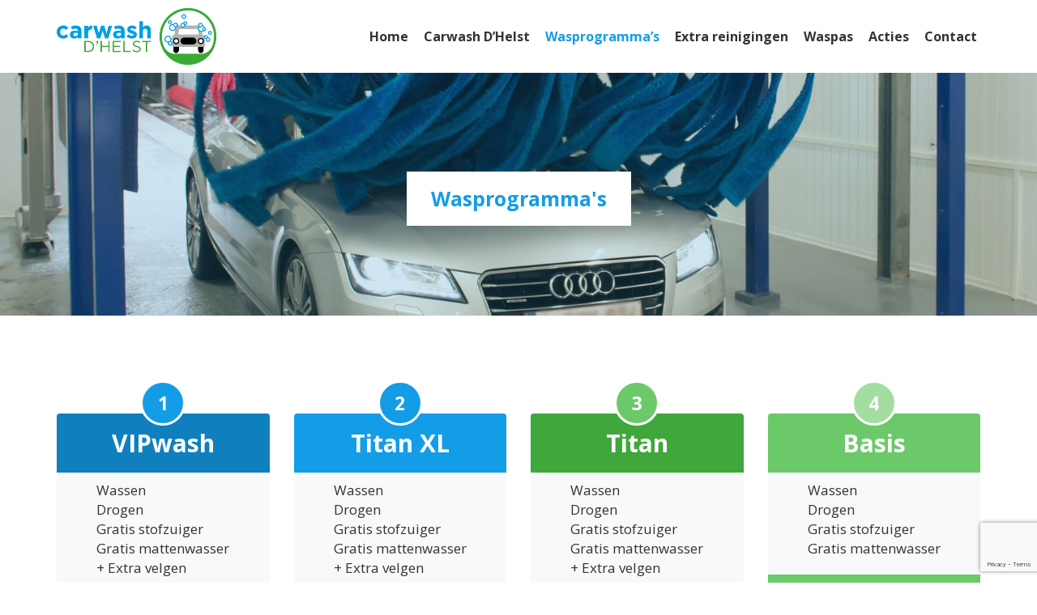

--- FILE ---
content_type: text/html; charset=UTF-8
request_url: https://www.carwashdhelst.be/wasprogrammas/
body_size: 57309
content:
<!DOCTYPE html>
<html lang="nl-NL">
<head>
<meta charset="utf-8">
<meta http-equiv="X-UA-Compatible" content="IE=edge">
<meta name="viewport" content="width=device-width, initial-scale=1">
<!-- Google Tag Manager -->
<script>(function(w,d,s,l,i){w[l]=w[l]||[];w[l].push({'gtm.start':
new Date().getTime(),event:'gtm.js'});var f=d.getElementsByTagName(s)[0],
j=d.createElement(s),dl=l!='dataLayer'?'&l='+l:'';j.async=true;j.src=
'https://www.googletagmanager.com/gtm.js?id='+i+dl;f.parentNode.insertBefore(j,f);
})(window,document,'script','dataLayer','GTM-5J2LLN8');</script>
<!-- End Google Tag Manager -->
<meta name='robots' content='index, follow, max-image-preview:large, max-snippet:-1, max-video-preview:-1' />
<style>img:is([sizes="auto" i], [sizes^="auto," i]) { contain-intrinsic-size: 3000px 1500px }</style>
<!-- This site is optimized with the Yoast SEO plugin v25.0 - https://yoast.com/wordpress/plugins/seo/ -->
<title>Wasprogramma&#039;s - Carwash D&#039;Helst</title>
<link rel="canonical" href="https://www.carwashdhelst.be/wasprogrammas/" />
<meta property="og:locale" content="nl_NL" />
<meta property="og:type" content="article" />
<meta property="og:title" content="Wasprogramma&#039;s - Carwash D&#039;Helst" />
<meta property="og:description" content="Wasprogramma&#039;s 1 VIPwash Wassen Drogen Gratis stofzuiger Gratis mattenwasser + Extra velgen + Titan polish + Titan Wax + Bodemwas + Lava shampoo + Polishstation + Spiegelspoeling + Ceramic coating €22 2 Titan XL Wassen Drogen Gratis stofzuiger Gratis mattenwasser + Extra velgen + Titan polish + Titan Wax + Bodemwas + Lava shampoo + [&hellip;]" />
<meta property="og:url" content="https://www.carwashdhelst.be/wasprogrammas/" />
<meta property="og:site_name" content="Carwash D&#039;Helst" />
<meta property="article:modified_time" content="2024-04-30T07:20:16+00:00" />
<meta name="twitter:card" content="summary_large_image" />
<script type="application/ld+json" class="yoast-schema-graph">{"@context":"https://schema.org","@graph":[{"@type":"WebPage","@id":"https://www.carwashdhelst.be/wasprogrammas/","url":"https://www.carwashdhelst.be/wasprogrammas/","name":"Wasprogramma's - Carwash D&#039;Helst","isPartOf":{"@id":"https://www.carwashdhelst.be/#website"},"datePublished":"2018-06-14T07:18:24+00:00","dateModified":"2024-04-30T07:20:16+00:00","breadcrumb":{"@id":"https://www.carwashdhelst.be/wasprogrammas/#breadcrumb"},"inLanguage":"nl-NL","potentialAction":[{"@type":"ReadAction","target":["https://www.carwashdhelst.be/wasprogrammas/"]}]},{"@type":"BreadcrumbList","@id":"https://www.carwashdhelst.be/wasprogrammas/#breadcrumb","itemListElement":[{"@type":"ListItem","position":1,"name":"Home","item":"https://www.carwashdhelst.be/"},{"@type":"ListItem","position":2,"name":"Wasprogramma&#8217;s"}]},{"@type":"WebSite","@id":"https://www.carwashdhelst.be/#website","url":"https://www.carwashdhelst.be/","name":"Carwash D&#039;Helst","description":"","potentialAction":[{"@type":"SearchAction","target":{"@type":"EntryPoint","urlTemplate":"https://www.carwashdhelst.be/?s={search_term_string}"},"query-input":{"@type":"PropertyValueSpecification","valueRequired":true,"valueName":"search_term_string"}}],"inLanguage":"nl-NL"}]}</script>
<!-- / Yoast SEO plugin. -->
<link rel='dns-prefetch' href='//maxcdn.bootstrapcdn.com' />
<link rel='dns-prefetch' href='//use.fontawesome.com' />
<link rel="alternate" type="application/rss+xml" title="Carwash D&#039;Helst &raquo; feed" href="https://www.carwashdhelst.be/feed/" />
<link rel="alternate" type="application/rss+xml" title="Carwash D&#039;Helst &raquo; reacties feed" href="https://www.carwashdhelst.be/comments/feed/" />
<!-- <link rel='stylesheet' id='sbi_styles-css' href='https://www.carwashdhelst.be/wp-content/plugins/instagram-feed/css/sbi-styles.min.css?ver=6.8.0' type='text/css' media='all' /> -->
<!-- <link rel='stylesheet' id='wp-block-library-css' href='https://www.carwashdhelst.be/wp-includes/css/dist/block-library/style.min.css?ver=3b1d2eb242f2e5e2a03378e38db26db3' type='text/css' media='all' /> -->
<link rel="stylesheet" type="text/css" href="//www.carwashdhelst.be/wp-content/cache/wpfc-minified/e300vibb/c0iek.css" media="all"/>
<style id='classic-theme-styles-inline-css' type='text/css'>
/*! This file is auto-generated */
.wp-block-button__link{color:#fff;background-color:#32373c;border-radius:9999px;box-shadow:none;text-decoration:none;padding:calc(.667em + 2px) calc(1.333em + 2px);font-size:1.125em}.wp-block-file__button{background:#32373c;color:#fff;text-decoration:none}
</style>
<style id='global-styles-inline-css' type='text/css'>
:root{--wp--preset--aspect-ratio--square: 1;--wp--preset--aspect-ratio--4-3: 4/3;--wp--preset--aspect-ratio--3-4: 3/4;--wp--preset--aspect-ratio--3-2: 3/2;--wp--preset--aspect-ratio--2-3: 2/3;--wp--preset--aspect-ratio--16-9: 16/9;--wp--preset--aspect-ratio--9-16: 9/16;--wp--preset--color--black: #000000;--wp--preset--color--cyan-bluish-gray: #abb8c3;--wp--preset--color--white: #ffffff;--wp--preset--color--pale-pink: #f78da7;--wp--preset--color--vivid-red: #cf2e2e;--wp--preset--color--luminous-vivid-orange: #ff6900;--wp--preset--color--luminous-vivid-amber: #fcb900;--wp--preset--color--light-green-cyan: #7bdcb5;--wp--preset--color--vivid-green-cyan: #00d084;--wp--preset--color--pale-cyan-blue: #8ed1fc;--wp--preset--color--vivid-cyan-blue: #0693e3;--wp--preset--color--vivid-purple: #9b51e0;--wp--preset--gradient--vivid-cyan-blue-to-vivid-purple: linear-gradient(135deg,rgba(6,147,227,1) 0%,rgb(155,81,224) 100%);--wp--preset--gradient--light-green-cyan-to-vivid-green-cyan: linear-gradient(135deg,rgb(122,220,180) 0%,rgb(0,208,130) 100%);--wp--preset--gradient--luminous-vivid-amber-to-luminous-vivid-orange: linear-gradient(135deg,rgba(252,185,0,1) 0%,rgba(255,105,0,1) 100%);--wp--preset--gradient--luminous-vivid-orange-to-vivid-red: linear-gradient(135deg,rgba(255,105,0,1) 0%,rgb(207,46,46) 100%);--wp--preset--gradient--very-light-gray-to-cyan-bluish-gray: linear-gradient(135deg,rgb(238,238,238) 0%,rgb(169,184,195) 100%);--wp--preset--gradient--cool-to-warm-spectrum: linear-gradient(135deg,rgb(74,234,220) 0%,rgb(151,120,209) 20%,rgb(207,42,186) 40%,rgb(238,44,130) 60%,rgb(251,105,98) 80%,rgb(254,248,76) 100%);--wp--preset--gradient--blush-light-purple: linear-gradient(135deg,rgb(255,206,236) 0%,rgb(152,150,240) 100%);--wp--preset--gradient--blush-bordeaux: linear-gradient(135deg,rgb(254,205,165) 0%,rgb(254,45,45) 50%,rgb(107,0,62) 100%);--wp--preset--gradient--luminous-dusk: linear-gradient(135deg,rgb(255,203,112) 0%,rgb(199,81,192) 50%,rgb(65,88,208) 100%);--wp--preset--gradient--pale-ocean: linear-gradient(135deg,rgb(255,245,203) 0%,rgb(182,227,212) 50%,rgb(51,167,181) 100%);--wp--preset--gradient--electric-grass: linear-gradient(135deg,rgb(202,248,128) 0%,rgb(113,206,126) 100%);--wp--preset--gradient--midnight: linear-gradient(135deg,rgb(2,3,129) 0%,rgb(40,116,252) 100%);--wp--preset--font-size--small: 13px;--wp--preset--font-size--medium: 20px;--wp--preset--font-size--large: 36px;--wp--preset--font-size--x-large: 42px;--wp--preset--spacing--20: 0.44rem;--wp--preset--spacing--30: 0.67rem;--wp--preset--spacing--40: 1rem;--wp--preset--spacing--50: 1.5rem;--wp--preset--spacing--60: 2.25rem;--wp--preset--spacing--70: 3.38rem;--wp--preset--spacing--80: 5.06rem;--wp--preset--shadow--natural: 6px 6px 9px rgba(0, 0, 0, 0.2);--wp--preset--shadow--deep: 12px 12px 50px rgba(0, 0, 0, 0.4);--wp--preset--shadow--sharp: 6px 6px 0px rgba(0, 0, 0, 0.2);--wp--preset--shadow--outlined: 6px 6px 0px -3px rgba(255, 255, 255, 1), 6px 6px rgba(0, 0, 0, 1);--wp--preset--shadow--crisp: 6px 6px 0px rgba(0, 0, 0, 1);}:where(.is-layout-flex){gap: 0.5em;}:where(.is-layout-grid){gap: 0.5em;}body .is-layout-flex{display: flex;}.is-layout-flex{flex-wrap: wrap;align-items: center;}.is-layout-flex > :is(*, div){margin: 0;}body .is-layout-grid{display: grid;}.is-layout-grid > :is(*, div){margin: 0;}:where(.wp-block-columns.is-layout-flex){gap: 2em;}:where(.wp-block-columns.is-layout-grid){gap: 2em;}:where(.wp-block-post-template.is-layout-flex){gap: 1.25em;}:where(.wp-block-post-template.is-layout-grid){gap: 1.25em;}.has-black-color{color: var(--wp--preset--color--black) !important;}.has-cyan-bluish-gray-color{color: var(--wp--preset--color--cyan-bluish-gray) !important;}.has-white-color{color: var(--wp--preset--color--white) !important;}.has-pale-pink-color{color: var(--wp--preset--color--pale-pink) !important;}.has-vivid-red-color{color: var(--wp--preset--color--vivid-red) !important;}.has-luminous-vivid-orange-color{color: var(--wp--preset--color--luminous-vivid-orange) !important;}.has-luminous-vivid-amber-color{color: var(--wp--preset--color--luminous-vivid-amber) !important;}.has-light-green-cyan-color{color: var(--wp--preset--color--light-green-cyan) !important;}.has-vivid-green-cyan-color{color: var(--wp--preset--color--vivid-green-cyan) !important;}.has-pale-cyan-blue-color{color: var(--wp--preset--color--pale-cyan-blue) !important;}.has-vivid-cyan-blue-color{color: var(--wp--preset--color--vivid-cyan-blue) !important;}.has-vivid-purple-color{color: var(--wp--preset--color--vivid-purple) !important;}.has-black-background-color{background-color: var(--wp--preset--color--black) !important;}.has-cyan-bluish-gray-background-color{background-color: var(--wp--preset--color--cyan-bluish-gray) !important;}.has-white-background-color{background-color: var(--wp--preset--color--white) !important;}.has-pale-pink-background-color{background-color: var(--wp--preset--color--pale-pink) !important;}.has-vivid-red-background-color{background-color: var(--wp--preset--color--vivid-red) !important;}.has-luminous-vivid-orange-background-color{background-color: var(--wp--preset--color--luminous-vivid-orange) !important;}.has-luminous-vivid-amber-background-color{background-color: var(--wp--preset--color--luminous-vivid-amber) !important;}.has-light-green-cyan-background-color{background-color: var(--wp--preset--color--light-green-cyan) !important;}.has-vivid-green-cyan-background-color{background-color: var(--wp--preset--color--vivid-green-cyan) !important;}.has-pale-cyan-blue-background-color{background-color: var(--wp--preset--color--pale-cyan-blue) !important;}.has-vivid-cyan-blue-background-color{background-color: var(--wp--preset--color--vivid-cyan-blue) !important;}.has-vivid-purple-background-color{background-color: var(--wp--preset--color--vivid-purple) !important;}.has-black-border-color{border-color: var(--wp--preset--color--black) !important;}.has-cyan-bluish-gray-border-color{border-color: var(--wp--preset--color--cyan-bluish-gray) !important;}.has-white-border-color{border-color: var(--wp--preset--color--white) !important;}.has-pale-pink-border-color{border-color: var(--wp--preset--color--pale-pink) !important;}.has-vivid-red-border-color{border-color: var(--wp--preset--color--vivid-red) !important;}.has-luminous-vivid-orange-border-color{border-color: var(--wp--preset--color--luminous-vivid-orange) !important;}.has-luminous-vivid-amber-border-color{border-color: var(--wp--preset--color--luminous-vivid-amber) !important;}.has-light-green-cyan-border-color{border-color: var(--wp--preset--color--light-green-cyan) !important;}.has-vivid-green-cyan-border-color{border-color: var(--wp--preset--color--vivid-green-cyan) !important;}.has-pale-cyan-blue-border-color{border-color: var(--wp--preset--color--pale-cyan-blue) !important;}.has-vivid-cyan-blue-border-color{border-color: var(--wp--preset--color--vivid-cyan-blue) !important;}.has-vivid-purple-border-color{border-color: var(--wp--preset--color--vivid-purple) !important;}.has-vivid-cyan-blue-to-vivid-purple-gradient-background{background: var(--wp--preset--gradient--vivid-cyan-blue-to-vivid-purple) !important;}.has-light-green-cyan-to-vivid-green-cyan-gradient-background{background: var(--wp--preset--gradient--light-green-cyan-to-vivid-green-cyan) !important;}.has-luminous-vivid-amber-to-luminous-vivid-orange-gradient-background{background: var(--wp--preset--gradient--luminous-vivid-amber-to-luminous-vivid-orange) !important;}.has-luminous-vivid-orange-to-vivid-red-gradient-background{background: var(--wp--preset--gradient--luminous-vivid-orange-to-vivid-red) !important;}.has-very-light-gray-to-cyan-bluish-gray-gradient-background{background: var(--wp--preset--gradient--very-light-gray-to-cyan-bluish-gray) !important;}.has-cool-to-warm-spectrum-gradient-background{background: var(--wp--preset--gradient--cool-to-warm-spectrum) !important;}.has-blush-light-purple-gradient-background{background: var(--wp--preset--gradient--blush-light-purple) !important;}.has-blush-bordeaux-gradient-background{background: var(--wp--preset--gradient--blush-bordeaux) !important;}.has-luminous-dusk-gradient-background{background: var(--wp--preset--gradient--luminous-dusk) !important;}.has-pale-ocean-gradient-background{background: var(--wp--preset--gradient--pale-ocean) !important;}.has-electric-grass-gradient-background{background: var(--wp--preset--gradient--electric-grass) !important;}.has-midnight-gradient-background{background: var(--wp--preset--gradient--midnight) !important;}.has-small-font-size{font-size: var(--wp--preset--font-size--small) !important;}.has-medium-font-size{font-size: var(--wp--preset--font-size--medium) !important;}.has-large-font-size{font-size: var(--wp--preset--font-size--large) !important;}.has-x-large-font-size{font-size: var(--wp--preset--font-size--x-large) !important;}
:where(.wp-block-post-template.is-layout-flex){gap: 1.25em;}:where(.wp-block-post-template.is-layout-grid){gap: 1.25em;}
:where(.wp-block-columns.is-layout-flex){gap: 2em;}:where(.wp-block-columns.is-layout-grid){gap: 2em;}
:root :where(.wp-block-pullquote){font-size: 1.5em;line-height: 1.6;}
</style>
<!-- <link rel='stylesheet' id='contact-form-7-css' href='https://www.carwashdhelst.be/wp-content/plugins/contact-form-7/includes/css/styles.css?ver=6.0.6' type='text/css' media='all' /> -->
<!-- <link rel='stylesheet' id='siteorigin-panels-front-css' href='https://www.carwashdhelst.be/wp-content/plugins/siteorigin-panels/css/front-flex.min.css?ver=2.31.6' type='text/css' media='all' /> -->
<!-- <link rel='stylesheet' id='ionicons-css-css' href='https://www.carwashdhelst.be/wp-content/plugins/wp-ionic-icons/ionicons/css/ionicons.min.css?ver=1.0' type='text/css' media='all' /> -->
<!-- <link rel='stylesheet' id='cff-css' href='https://www.carwashdhelst.be/wp-content/plugins/custom-facebook-feed/assets/css/cff-style.min.css?ver=4.3.0' type='text/css' media='all' /> -->
<link rel="stylesheet" type="text/css" href="//www.carwashdhelst.be/wp-content/cache/wpfc-minified/2fofpgds/c0iek.css" media="all"/>
<link rel='stylesheet' id='sb-font-awesome-css' href='https://maxcdn.bootstrapcdn.com/font-awesome/4.7.0/css/font-awesome.min.css?ver=3b1d2eb242f2e5e2a03378e38db26db3' type='text/css' media='all' />
<!-- <link rel='stylesheet' id='bootstrap-css' href='https://www.carwashdhelst.be/wp-content/themes/theme/assets/css/bootstrap.css?ver=3b1d2eb242f2e5e2a03378e38db26db3' type='text/css' media='all' /> -->
<!-- <link rel='stylesheet' id='base-css' href='https://www.carwashdhelst.be/wp-content/themes/theme/assets/css/base.css?ver=3b1d2eb242f2e5e2a03378e38db26db3' type='text/css' media='all' /> -->
<!-- <link rel='stylesheet' id='dynamic-css' href='https://www.carwashdhelst.be/wp-content/themes/theme/dynamic.css?ver=3b1d2eb242f2e5e2a03378e38db26db3' type='text/css' media='all' /> -->
<!-- <link rel='stylesheet' id='style_wp-css' href='https://www.carwashdhelst.be/wp-content/themes/theme/style.css?v=1.2.1&#038;ver=3b1d2eb242f2e5e2a03378e38db26db3' type='text/css' media='all' /> -->
<!-- <link rel='stylesheet' id='cssmenu-styles-css' href='https://www.carwashdhelst.be/wp-content/themes/theme/cssmenu/styles.css?ver=3b1d2eb242f2e5e2a03378e38db26db3' type='text/css' media='all' /> -->
<!-- <link rel='stylesheet' id='slb_core-css' href='https://www.carwashdhelst.be/wp-content/plugins/simple-lightbox/client/css/app.css?ver=2.9.4' type='text/css' media='all' /> -->
<link rel="stylesheet" type="text/css" href="//www.carwashdhelst.be/wp-content/cache/wpfc-minified/96j77250/c0iek.css" media="all"/>
<link rel='stylesheet' id='bfa-font-awesome-css' href='https://use.fontawesome.com/releases/v5.15.4/css/all.css?ver=2.0.3' type='text/css' media='all' />
<link rel='stylesheet' id='bfa-font-awesome-v4-shim-css' href='https://use.fontawesome.com/releases/v5.15.4/css/v4-shims.css?ver=2.0.3' type='text/css' media='all' />
<style id='bfa-font-awesome-v4-shim-inline-css' type='text/css'>
@font-face {
font-family: 'FontAwesome';
src: url('https://use.fontawesome.com/releases/v5.15.4/webfonts/fa-brands-400.eot'),
url('https://use.fontawesome.com/releases/v5.15.4/webfonts/fa-brands-400.eot?#iefix') format('embedded-opentype'),
url('https://use.fontawesome.com/releases/v5.15.4/webfonts/fa-brands-400.woff2') format('woff2'),
url('https://use.fontawesome.com/releases/v5.15.4/webfonts/fa-brands-400.woff') format('woff'),
url('https://use.fontawesome.com/releases/v5.15.4/webfonts/fa-brands-400.ttf') format('truetype'),
url('https://use.fontawesome.com/releases/v5.15.4/webfonts/fa-brands-400.svg#fontawesome') format('svg');
}
@font-face {
font-family: 'FontAwesome';
src: url('https://use.fontawesome.com/releases/v5.15.4/webfonts/fa-solid-900.eot'),
url('https://use.fontawesome.com/releases/v5.15.4/webfonts/fa-solid-900.eot?#iefix') format('embedded-opentype'),
url('https://use.fontawesome.com/releases/v5.15.4/webfonts/fa-solid-900.woff2') format('woff2'),
url('https://use.fontawesome.com/releases/v5.15.4/webfonts/fa-solid-900.woff') format('woff'),
url('https://use.fontawesome.com/releases/v5.15.4/webfonts/fa-solid-900.ttf') format('truetype'),
url('https://use.fontawesome.com/releases/v5.15.4/webfonts/fa-solid-900.svg#fontawesome') format('svg');
}
@font-face {
font-family: 'FontAwesome';
src: url('https://use.fontawesome.com/releases/v5.15.4/webfonts/fa-regular-400.eot'),
url('https://use.fontawesome.com/releases/v5.15.4/webfonts/fa-regular-400.eot?#iefix') format('embedded-opentype'),
url('https://use.fontawesome.com/releases/v5.15.4/webfonts/fa-regular-400.woff2') format('woff2'),
url('https://use.fontawesome.com/releases/v5.15.4/webfonts/fa-regular-400.woff') format('woff'),
url('https://use.fontawesome.com/releases/v5.15.4/webfonts/fa-regular-400.ttf') format('truetype'),
url('https://use.fontawesome.com/releases/v5.15.4/webfonts/fa-regular-400.svg#fontawesome') format('svg');
unicode-range: U+F004-F005,U+F007,U+F017,U+F022,U+F024,U+F02E,U+F03E,U+F044,U+F057-F059,U+F06E,U+F070,U+F075,U+F07B-F07C,U+F080,U+F086,U+F089,U+F094,U+F09D,U+F0A0,U+F0A4-F0A7,U+F0C5,U+F0C7-F0C8,U+F0E0,U+F0EB,U+F0F3,U+F0F8,U+F0FE,U+F111,U+F118-F11A,U+F11C,U+F133,U+F144,U+F146,U+F14A,U+F14D-F14E,U+F150-F152,U+F15B-F15C,U+F164-F165,U+F185-F186,U+F191-F192,U+F1AD,U+F1C1-F1C9,U+F1CD,U+F1D8,U+F1E3,U+F1EA,U+F1F6,U+F1F9,U+F20A,U+F247-F249,U+F24D,U+F254-F25B,U+F25D,U+F267,U+F271-F274,U+F279,U+F28B,U+F28D,U+F2B5-F2B6,U+F2B9,U+F2BB,U+F2BD,U+F2C1-F2C2,U+F2D0,U+F2D2,U+F2DC,U+F2ED,U+F328,U+F358-F35B,U+F3A5,U+F3D1,U+F410,U+F4AD;
}
</style>
<script src='//www.carwashdhelst.be/wp-content/cache/wpfc-minified/lb21wxrf/c0iek.js' type="text/javascript"></script>
<!-- <script type="text/javascript" src="https://www.carwashdhelst.be/wp-includes/js/jquery/jquery.min.js?ver=3.7.1" id="jquery-core-js"></script> -->
<!-- <script type="text/javascript" src="https://www.carwashdhelst.be/wp-includes/js/jquery/jquery-migrate.min.js?ver=3.4.1" id="jquery-migrate-js"></script> -->
<!-- <script type="text/javascript" src="https://www.carwashdhelst.be/wp-content/themes/theme/assets/js/jquery.min.js?ver=3b1d2eb242f2e5e2a03378e38db26db3" id="jq-js"></script> -->
<!-- <script type="text/javascript" src="https://www.carwashdhelst.be/wp-content/themes/theme/assets/js/bootstrap.js?ver=3b1d2eb242f2e5e2a03378e38db26db3" id="bootstrap-js"></script> -->
<!-- <script type="text/javascript" src="https://www.carwashdhelst.be/wp-content/themes/theme/cssmenu/script.js?ver=3b1d2eb242f2e5e2a03378e38db26db3" id="cssmenu-scripts-js"></script> -->
<link rel="https://api.w.org/" href="https://www.carwashdhelst.be/wp-json/" /><link rel="alternate" title="JSON" type="application/json" href="https://www.carwashdhelst.be/wp-json/wp/v2/pages/42" /><link rel="EditURI" type="application/rsd+xml" title="RSD" href="https://www.carwashdhelst.be/xmlrpc.php?rsd" />
<link rel='shortlink' href='https://www.carwashdhelst.be/?p=42' />
<link rel="alternate" title="oEmbed (JSON)" type="application/json+oembed" href="https://www.carwashdhelst.be/wp-json/oembed/1.0/embed?url=https%3A%2F%2Fwww.carwashdhelst.be%2Fwasprogrammas%2F" />
<link rel="alternate" title="oEmbed (XML)" type="text/xml+oembed" href="https://www.carwashdhelst.be/wp-json/oembed/1.0/embed?url=https%3A%2F%2Fwww.carwashdhelst.be%2Fwasprogrammas%2F&#038;format=xml" />
<script type="text/javascript">
(function(url){
if(/(?:Chrome\/26\.0\.1410\.63 Safari\/537\.31|WordfenceTestMonBot)/.test(navigator.userAgent)){ return; }
var addEvent = function(evt, handler) {
if (window.addEventListener) {
document.addEventListener(evt, handler, false);
} else if (window.attachEvent) {
document.attachEvent('on' + evt, handler);
}
};
var removeEvent = function(evt, handler) {
if (window.removeEventListener) {
document.removeEventListener(evt, handler, false);
} else if (window.detachEvent) {
document.detachEvent('on' + evt, handler);
}
};
var evts = 'contextmenu dblclick drag dragend dragenter dragleave dragover dragstart drop keydown keypress keyup mousedown mousemove mouseout mouseover mouseup mousewheel scroll'.split(' ');
var logHuman = function() {
if (window.wfLogHumanRan) { return; }
window.wfLogHumanRan = true;
var wfscr = document.createElement('script');
wfscr.type = 'text/javascript';
wfscr.async = true;
wfscr.src = url + '&r=' + Math.random();
(document.getElementsByTagName('head')[0]||document.getElementsByTagName('body')[0]).appendChild(wfscr);
for (var i = 0; i < evts.length; i++) {
removeEvent(evts[i], logHuman);
}
};
for (var i = 0; i < evts.length; i++) {
addEvent(evts[i], logHuman);
}
})('//www.carwashdhelst.be/?wordfence_lh=1&hid=73EECEA070E08EAF4E9657FA257D112E');
</script><style media="all" id="siteorigin-panels-layouts-head">/* Layout 42 */ #pgc-42-0-0 { width:100%;width:calc(100% - ( 0 * 30px ) ) } #pg-42-0 , #pl-42 .so-panel { margin-bottom:30px } #pgc-42-1-0 , #pgc-42-1-1 , #pgc-42-1-2 , #pgc-42-1-3 { width:25%;width:calc(25% - ( 0.75 * 30px ) ) } #pl-42 .so-panel:last-of-type { margin-bottom:0px } #pg-42-0> .panel-row-style { background-image:url(https://www.carwashdhelst.be/wp-content/uploads/2018/07/carwash-fotos-2016-054-1.jpg);background-position:center center;background-size:cover } #pg-42-0.panel-has-style > .panel-row-style, #pg-42-0.panel-no-style , #pg-42-1.panel-has-style > .panel-row-style, #pg-42-1.panel-no-style { -webkit-align-items:flex-start;align-items:flex-start } @media (max-width:780px){ #pg-42-0.panel-no-style, #pg-42-0.panel-has-style > .panel-row-style, #pg-42-0 , #pg-42-1.panel-no-style, #pg-42-1.panel-has-style > .panel-row-style, #pg-42-1 { -webkit-flex-direction:column;-ms-flex-direction:column;flex-direction:column } #pg-42-0 > .panel-grid-cell , #pg-42-0 > .panel-row-style > .panel-grid-cell , #pg-42-1 > .panel-grid-cell , #pg-42-1 > .panel-row-style > .panel-grid-cell { width:100%;margin-right:0 } #pgc-42-1-0 , #pgc-42-1-1 , #pgc-42-1-2 { margin-bottom:30px } #pl-42 .panel-grid-cell { padding:0 } #pl-42 .panel-grid .panel-grid-cell-empty { display:none } #pl-42 .panel-grid .panel-grid-cell-mobile-last { margin-bottom:0px }  } </style><link rel="icon" href="https://www.carwashdhelst.be/wp-content/uploads/2018/08/carwashdhelst_favicon.png" sizes="32x32" />
<link rel="icon" href="https://www.carwashdhelst.be/wp-content/uploads/2018/08/carwashdhelst_favicon.png" sizes="192x192" />
<link rel="apple-touch-icon" href="https://www.carwashdhelst.be/wp-content/uploads/2018/08/carwashdhelst_favicon.png" />
<meta name="msapplication-TileImage" content="https://www.carwashdhelst.be/wp-content/uploads/2018/08/carwashdhelst_favicon.png" />
<!-- GOOGLE FONTS -->
<link href="https://fonts.googleapis.com/css?family=Open+Sans:400,700" rel="stylesheet">
<!-- GOOGLE ANALYTICS -->
</head>
<body>
<!-- Google Tag Manager (noscript) -->
<noscript><iframe src="https://www.googletagmanager.com/ns.html?id=GTM-5J2LLN8"
height="0" width="0" style="display:none;visibility:hidden"></iframe></noscript>
<!-- End Google Tag Manager (noscript) -->
<header>
<div class="container">
<div class="logo">
<a href="https://www.carwashdhelst.be">
<img src="https://www.carwashdhelst.be/wp-content/uploads/2016/06/Logo_DHelst_RGB.png" alt="Carwash D&#039;Helst">
</a>
</div>
<button class="nav_toggle"><i class="fa fa-bars" aria-hidden="true"></i></button>
<nav>
<div id="cssmenu" class="menu-menu-container"><ul id="menu-menu" class="navigatie"><li id="menu-item-21" class="menu-item menu-item-type-post_type menu-item-object-page menu-item-home"><a href="https://www.carwashdhelst.be/"><span>Home</span></a></li>
<li id="menu-item-72" class="menu-item menu-item-type-post_type menu-item-object-page"><a href="https://www.carwashdhelst.be/over-ons/"><span>Carwash D&#8217;Helst</span></a></li>
<li id="menu-item-71" class="menu-item menu-item-type-post_type menu-item-object-page current-menu-item page_item page-item-42 current_page_item active"><a href="https://www.carwashdhelst.be/wasprogrammas/"><span>Wasprogramma&#8217;s</span></a></li>
<li id="menu-item-70" class="menu-item menu-item-type-post_type menu-item-object-page"><a href="https://www.carwashdhelst.be/extra-reinigingen/"><span>Extra reinigingen</span></a></li>
<li id="menu-item-68" class="menu-item menu-item-type-post_type menu-item-object-page"><a href="https://www.carwashdhelst.be/de-waspas/"><span>Waspas</span></a></li>
<li id="menu-item-350" class="menu-item menu-item-type-post_type menu-item-object-page"><a href="https://www.carwashdhelst.be/acties/"><span>Acties</span></a></li>
<li id="menu-item-20" class="menu-item menu-item-type-post_type menu-item-object-page"><a href="https://www.carwashdhelst.be/contact/"><span>Contact</span></a></li>
<li id="menu-item-761" class="d-none menu-item menu-item-type-custom menu-item-object-custom"><a target="_blank" href="https://outlook.office365.com/owa/calendar/CarwashDHelst@carwashdhelst.be/bookings/"><span>Reserveren</span></a></li>
</ul></div>                </nav>
</div>
</header>
<!--      <div class="vakantie-warning">
<h3>Jaarlijks verlof</h3>
<p>We zijn gesloten vanaf 17/07/2023 tot en met 03/08/2023</p>
</div>-->
<div class="inhoud" id="start">
<div class="container">
<div id="pl-42"  class="panel-layout" ><div id="pg-42-0"  class="panel-grid panel-has-style" ><div class="rij1 siteorigin-panels-stretch panel-row-style panel-row-style-for-42-0" data-stretch-type="full" ><div id="pgc-42-0-0"  class="panel-grid-cell" ><div id="panel-42-0-0-0" class="so-panel widget widget_sow-editor panel-first-child panel-last-child" data-index="0" ><div
class="so-widget-sow-editor so-widget-sow-editor-base"
>
<div class="siteorigin-widget-tinymce textwidget">
<h1 style="text-align: center;">Wasprogramma's</h1>
</div>
</div></div></div></div></div><div id="pg-42-1"  class="panel-grid panel-has-style" ><div class="programmas panel-row-style panel-row-style-for-42-1" ><div id="pgc-42-1-0"  class="panel-grid-cell" ><div id="panel-42-1-0-0" class="so-panel widget widget_sow-editor panel-first-child panel-last-child" data-index="1" ><div
class="so-widget-sow-editor so-widget-sow-editor-base"
>
<div class="siteorigin-widget-tinymce textwidget">
<p style="text-align: center;"><em>1</em></p>
<h2 style="text-align: center;">VIPwash</h2>
<ul>
<li style="text-align: center;">Wassen</li>
<li style="text-align: center;">Drogen</li>
<li style="text-align: center;">Gratis stofzuiger</li>
<li style="text-align: center;">Gratis mattenwasser</li>
<li style="text-align: center;">+ Extra velgen</li>
<li style="text-align: center;">+ Titan polish</li>
<li style="text-align: center;">+ Titan Wax</li>
<li style="text-align: center;">+ Bodemwas</li>
<li style="text-align: center;">+ Lava shampoo</li>
<li style="text-align: center;">+ Polishstation</li>
<li style="text-align: center;">+ Spiegelspoeling</li>
<li style="text-align: center;">+ Ceramic coating</li>
</ul>
<h4 style="text-align: center;">€22</h4>
</div>
</div></div></div><div id="pgc-42-1-1"  class="panel-grid-cell" ><div id="panel-42-1-1-0" class="so-panel widget widget_sow-editor panel-first-child panel-last-child" data-index="2" ><div
class="so-widget-sow-editor so-widget-sow-editor-base"
>
<div class="siteorigin-widget-tinymce textwidget">
<p style="text-align: center;"><em>2</em></p>
<h2 style="text-align: center;">Titan XL</h2>
<ul>
<li style="text-align: center;">Wassen</li>
<li style="text-align: center;">Drogen</li>
<li style="text-align: center;">Gratis stofzuiger</li>
<li style="text-align: center;">Gratis mattenwasser</li>
<li style="text-align: center;">+ Extra velgen</li>
<li style="text-align: center;">+ Titan polish</li>
<li style="text-align: center;">+ Titan Wax</li>
<li style="text-align: center;">+ Bodemwas</li>
<li style="text-align: center;">+ Lava shampoo</li>
<li style="text-align: center;">+ Polishstation</li>
</ul>
<h4 style="text-align: center;">€19</h4>
</div>
</div></div></div><div id="pgc-42-1-2"  class="panel-grid-cell" ><div id="panel-42-1-2-0" class="so-panel widget widget_sow-editor panel-first-child panel-last-child" data-index="3" ><div
class="so-widget-sow-editor so-widget-sow-editor-base"
>
<div class="siteorigin-widget-tinymce textwidget">
<p style="text-align: center;"><em>3</em></p>
<h2 style="text-align: center;">Titan</h2>
<ul>
<li style="text-align: center;">Wassen</li>
<li style="text-align: center;">Drogen</li>
<li style="text-align: center;">Gratis stofzuiger</li>
<li style="text-align: center;">Gratis mattenwasser</li>
<li style="text-align: center;">+ Extra velgen</li>
<li style="text-align: center;">+ Titan polish</li>
</ul>
<h4 style="text-align: center;">€16,50</h4>
</div>
</div></div></div><div id="pgc-42-1-3"  class="panel-grid-cell" ><div id="panel-42-1-3-0" class="so-panel widget widget_sow-editor panel-first-child panel-last-child" data-index="4" ><div
class="so-widget-sow-editor so-widget-sow-editor-base"
>
<div class="siteorigin-widget-tinymce textwidget">
<p style="text-align: center;"><em>4</em></p>
<h2 style="text-align: center;">Basis</h2>
<ul>
<li style="text-align: center;">Wassen</li>
<li style="text-align: center;">Drogen</li>
<li style="text-align: center;">Gratis stofzuiger</li>
<li style="text-align: center;">Gratis mattenwasser</li>
</ul>
<h4 style="text-align: center;">€13,50</h4>
</div>
</div></div></div></div></div></div>				    	</div>
</div>
<footer>
<div class="footer">
<div class="container">
<li id="siteorigin-panels-builder-3" class="widget widget_siteorigin-panels-builder"><div id="pl-w66b0755f49059"  class="panel-layout" ><div id="pg-w66b0755f49059-0"  class="panel-grid panel-no-style" ><div id="pgc-w66b0755f49059-0-0"  class="panel-grid-cell" ><div id="panel-w66b0755f49059-0-0-0" class="so-panel widget widget_sow-editor panel-first-child panel-last-child" data-index="0" ><div
class="so-widget-sow-editor so-widget-sow-editor-base"
>
<div class="siteorigin-widget-tinymce textwidget">
<p><a href="https://www.carwashdhelst.be/">Home</a></p>
<p><a href="https://www.carwashdhelst.be/over-ons/">Over ons</a></p>
<p><a href="https://www.carwashdhelst.be/wasprogrammas/">Wasprogramma's</a></p>
<p><a href="https://www.carwashdhelst.be/extra-reinigingen/">Extra reinigingen</a></p>
<p><a href="https://www.carwashdhelst.be/de-waspas/">Waspas</a></p>
<p><a href="https://www.carwashdhelst.be/contact/">Contact</a></p>
</div>
</div></div></div><div id="pgc-w66b0755f49059-0-1"  class="panel-grid-cell" ><div id="panel-w66b0755f49059-0-1-0" class="so-panel widget widget_sow-editor panel-first-child" data-index="1" ><div
class="so-widget-sow-editor so-widget-sow-editor-base"
>
<div class="siteorigin-widget-tinymce textwidget">
<p><strong>Openingsuren</strong></p>
<p>Alle dagen open van 9.00u tot 18.00u<br />
Zondag open van 9.00u tot 12.00u<br />
Op feestdagen gesloten</p>
</div>
</div></div><div id="panel-w66b0755f49059-0-1-1" class="so-panel widget widget_sow-editor panel-last-child" data-index="2" ><div
class="so-widget-sow-editor so-widget-sow-editor-base"
>
<div class="siteorigin-widget-tinymce textwidget">
<p><strong>Contacteer ons </strong></p>
<p>Brusselsesteenweg 238 A<br />
9280 Lebbeke<br />
<a href="mailto:info@carwashdhelst.be">info@carwashdhelst.be</a><br />
T. 052-35 04 09</p>
<p>BTW: BE0890494741</p>
<p><a href="https://www.facebook.com/CarwashDHelst"><i class="fa fa-facebook " ></i></a> <a href="https://www.instagram.com/carwashdhelst"><i class="fa fa-instagram " ></i></a></p>
</div>
</div></div></div><div id="pgc-w66b0755f49059-0-2"  class="panel-grid-cell" ><div id="panel-w66b0755f49059-0-2-0" class="so-panel widget widget_sow-editor panel-first-child panel-last-child" data-index="3" ><div
class="so-widget-sow-editor so-widget-sow-editor-base"
>
<div class="siteorigin-widget-tinymce textwidget">
<div class="cff-wrapper"><div class="cff-wrapper-ctn " ><div id="cff"  class="cff cff-list-container  cff-default-styles  cff-mob-cols-1 cff-tab-cols-1"   style="width:100%;"   data-char="400" ><div class="cff-posts-wrap"><div id="cff_222430331101248_1714070666712441" class="cff-item cff-photo-post author-carwash-d-helst"  style="border-bottom: 1px solid #ddd;">
<div class="cff-author">
<div class="cff-author-text">
<div class="cff-page-name cff-author-date" >
<a href="https://facebook.com/222430331101248" target="_blank" rel="nofollow noopener" >Carwash D'Helst</a>
<span class="cff-story"> </span>
</div>
<p class="cff-date" > 7 days ago </p>
</div>
<div class="cff-author-img " data-avatar="https://scontent-bru2-1.xx.fbcdn.net/v/t39.30808-1/391620650_1075681197218061_7046177809746426774_n.jpg?stp=cp0_dst-jpg_s50x50_tt6&#038;_nc_cat=105&#038;ccb=1-7&#038;_nc_sid=f907e8&#038;_nc_ohc=w3NAHSWvQFQQ7kNvwHNEPsx&#038;_nc_oc=Adk-bWEpm-fBPzxJkPYQ-_fez1LvlV5Wn6vHQ6MkseWj4jEQqC5Y_1lKnFwCUplA4UPOy6Vjuzj781L_iMwhGoCc&#038;_nc_zt=24&#038;_nc_ht=scontent-bru2-1.xx&#038;edm=AKIiGfEEAAAA&#038;_nc_gid=blBkiVzZp8hBiFMkMwmOng&#038;_nc_tpa=Q5bMBQHHHTMNW0Nw8rl41ZQ7j9vx889QQU48gKymkIIlIFz747b9n_4seOeJBxiW8xgIBOm6a6c1Y4DWoA&#038;oh=00_AfqHWwqhuwwWLGgIoals8s8bOgbehHKhTaNGj5dUA8T2sw&#038;oe=696D114A">
<a href="https://facebook.com/222430331101248" target="_blank" rel="nofollow noopener" ><img src="https://scontent-bru2-1.xx.fbcdn.net/v/t39.30808-1/391620650_1075681197218061_7046177809746426774_n.jpg?stp=cp0_dst-jpg_s50x50_tt6&#038;_nc_cat=105&#038;ccb=1-7&#038;_nc_sid=f907e8&#038;_nc_ohc=w3NAHSWvQFQQ7kNvwHNEPsx&#038;_nc_oc=Adk-bWEpm-fBPzxJkPYQ-_fez1LvlV5Wn6vHQ6MkseWj4jEQqC5Y_1lKnFwCUplA4UPOy6Vjuzj781L_iMwhGoCc&#038;_nc_zt=24&#038;_nc_ht=scontent-bru2-1.xx&#038;edm=AKIiGfEEAAAA&#038;_nc_gid=blBkiVzZp8hBiFMkMwmOng&#038;_nc_tpa=Q5bMBQHHHTMNW0Nw8rl41ZQ7j9vx889QQU48gKymkIIlIFz747b9n_4seOeJBxiW8xgIBOm6a6c1Y4DWoA&#038;oh=00_AfqHWwqhuwwWLGgIoals8s8bOgbehHKhTaNGj5dUA8T2sw&#038;oe=696D114A" title="Carwash D&#039;Helst" alt="Carwash D&#039;Helst" width=40 height=40 onerror="this.style.display='none'"></a>
</div>
</div>
<div class="cff-post-text" >
<span class="cff-text" data-color="">
Na de drukke feestdagen geen zin om zelf te wassen?<img class="cff-linebreak" />Wij regelen het! 💦🚗<img class="cff-linebreak" /><img class="cff-linebreak" />Ontdek onze wasprogramma’s 👉 carwashdhelst.be			</span>
<span class="cff-expand">... <a href="#" style="color: #"><span class="cff-more">Bekijk meer</span><span class="cff-less">Zie minder</span></a></span>
</div>
<p class="cff-media-link">
<a href="https://www.facebook.com/photo.php?fbid=1714070586712449&#038;set=a.816863286433188&#038;type=3" target="_blank" style="color: #">
<span style="padding-right: 5px;" class="fa fas fa-picture-o fa-image"></span>Foto	</a>
</p>
<div class="cff-post-links">
<a class="cff-viewpost-facebook" href="https://www.facebook.com/photo.php?fbid=1714070586712449&#038;set=a.816863286433188&#038;type=3" title="Bekijk op Facebook" target="_blank" rel="nofollow noopener" >Bekijk op Facebook</a>
<div class="cff-share-container">
<span class="cff-dot" >&middot;</span>
<a class="cff-share-link" href="https://www.facebook.com/sharer/sharer.php?u=https%3A%2F%2Fwww.facebook.com%2Fphoto.php%3Ffbid%3D1714070586712449%26amp%3Bset%3Da.816863286433188%26amp%3Btype%3D3" title="Delen" >Delen</a>
<p class="cff-share-tooltip">
<a href="https://www.facebook.com/sharer/sharer.php?u=https%3A%2F%2Fwww.facebook.com%2Fphoto.php%3Ffbid%3D1714070586712449%26amp%3Bset%3Da.816863286433188%26amp%3Btype%3D3" target="_blank" rel="noopener noreferrer" class="cff-facebook-icon">
<span class="fa fab fa-facebook-square" aria-hidden="true"></span>
<span class="cff-screenreader">Delen op Facebook</span>
</a>
<a href="https://twitter.com/intent/tweet?text=https%3A%2F%2Fwww.facebook.com%2Fphoto.php%3Ffbid%3D1714070586712449%26amp%3Bset%3Da.816863286433188%26amp%3Btype%3D3" target="_blank" rel="noopener noreferrer" class="cff-twitter-icon">
<span class="fa fab fa-twitter" aria-hidden="true"></span>
<span class="cff-screenreader">Delen op Twitter</span>
</a>
<a href="https://www.linkedin.com/shareArticle?mini=true&#038;url=https%3A%2F%2Fwww.facebook.com%2Fphoto.php%3Ffbid%3D1714070586712449%26amp%3Bset%3Da.816863286433188%26amp%3Btype%3D3&#038;title=%09%09%09Na%20de%20drukke%20feestdagen%20geen%20zin%20om%20zelf%20te%20wassen%3FWij%20regelen%20het%21%20%F0%9F%92%A6%F0%9F%9A%97Ontdek%20onze%20wasprogramma%E2%80%99s%20%F0%9F%91%89%20carwashdhelst.be%09%09%09%09" target="_blank" rel="noopener noreferrer" class="cff-linkedin-icon">
<span class="fa fab fa-linkedin" aria-hidden="true"></span>
<span class="cff-screenreader">Delen op LinkedIn</span>
</a>
<a href="mailto:?subject=Facebook&#038;body=https%3A%2F%2Fwww.facebook.com%2Fphoto.php%3Ffbid%3D1714070586712449%26amp%3Bset%3Da.816863286433188%26amp%3Btype%3D3%20-%20%0A%0A%09%0A%09%09Na%20de%20drukke%20feestdagen%20geen%20zin%20om%20zelf%20te%20wassen%3FWij%20regelen%20het%21%20%F0%9F%92%A6%F0%9F%9A%97Ontdek%20onze%20wasprogramma%E2%80%99s%20%F0%9F%91%89%20carwashdhelst.be%09%09%09%0A%09" target="_blank" rel="noopener noreferrer" class="cff-email-icon">
<span class="fa fab fa-envelope" aria-hidden="true"></span>
<span class="cff-screenreader">Delen via e-mail</span>
</a>
</p>
</div>
</div>
</div>
<div id="cff_222430331101248_1704433871009454" class="cff-item cff-video-post author-carwash-d-helst"  style="border-bottom: 1px solid #ddd;">
<div class="cff-author">
<div class="cff-author-text">
<div class="cff-page-name cff-author-date" >
<a href="https://facebook.com/222430331101248" target="_blank" rel="nofollow noopener" >Carwash D'Helst</a>
<span class="cff-story"> </span>
</div>
<p class="cff-date" > 3 weeks ago </p>
</div>
<div class="cff-author-img " data-avatar="https://scontent-bru2-1.xx.fbcdn.net/v/t39.30808-1/391620650_1075681197218061_7046177809746426774_n.jpg?stp=cp0_dst-jpg_s50x50_tt6&#038;_nc_cat=105&#038;ccb=1-7&#038;_nc_sid=f907e8&#038;_nc_ohc=w3NAHSWvQFQQ7kNvwHNEPsx&#038;_nc_oc=Adk-bWEpm-fBPzxJkPYQ-_fez1LvlV5Wn6vHQ6MkseWj4jEQqC5Y_1lKnFwCUplA4UPOy6Vjuzj781L_iMwhGoCc&#038;_nc_zt=24&#038;_nc_ht=scontent-bru2-1.xx&#038;edm=AKIiGfEEAAAA&#038;_nc_gid=blBkiVzZp8hBiFMkMwmOng&#038;_nc_tpa=Q5bMBQHHHTMNW0Nw8rl41ZQ7j9vx889QQU48gKymkIIlIFz747b9n_4seOeJBxiW8xgIBOm6a6c1Y4DWoA&#038;oh=00_AfqHWwqhuwwWLGgIoals8s8bOgbehHKhTaNGj5dUA8T2sw&#038;oe=696D114A">
<a href="https://facebook.com/222430331101248" target="_blank" rel="nofollow noopener" ><img src="https://scontent-bru2-1.xx.fbcdn.net/v/t39.30808-1/391620650_1075681197218061_7046177809746426774_n.jpg?stp=cp0_dst-jpg_s50x50_tt6&#038;_nc_cat=105&#038;ccb=1-7&#038;_nc_sid=f907e8&#038;_nc_ohc=w3NAHSWvQFQQ7kNvwHNEPsx&#038;_nc_oc=Adk-bWEpm-fBPzxJkPYQ-_fez1LvlV5Wn6vHQ6MkseWj4jEQqC5Y_1lKnFwCUplA4UPOy6Vjuzj781L_iMwhGoCc&#038;_nc_zt=24&#038;_nc_ht=scontent-bru2-1.xx&#038;edm=AKIiGfEEAAAA&#038;_nc_gid=blBkiVzZp8hBiFMkMwmOng&#038;_nc_tpa=Q5bMBQHHHTMNW0Nw8rl41ZQ7j9vx889QQU48gKymkIIlIFz747b9n_4seOeJBxiW8xgIBOm6a6c1Y4DWoA&#038;oh=00_AfqHWwqhuwwWLGgIoals8s8bOgbehHKhTaNGj5dUA8T2sw&#038;oe=696D114A" title="Carwash D&#039;Helst" alt="Carwash D&#039;Helst" width=40 height=40 onerror="this.style.display='none'"></a>
</div>
</div>
<div class="cff-post-text" >
<span class="cff-text" data-color="">
Wij zijn helemaal klaar om het nieuwe jaar knallend in te zetten 🎉✨ Jij ook?<img class="cff-linebreak" />De allerbeste wensen voor iedereen! 💫<img class="cff-linebreak" /><img class="cff-linebreak" />Vandaag zijn we open tot 16:00 uur 🕓.<img class="cff-linebreak" />Op 1 en 2 januari nemen we even pauze.<img class="cff-linebreak" /><img class="cff-linebreak" />We verwelkomen jullie graag opnieuw op 3 januari voor een frisse, blinkende start van het nieuwe jaar! 🥂🚗✨<img class="cff-linebreak" /><img class="cff-linebreak" /><a href="https://facebook.com/368389983273689">#lebbeke</a> <a href="https://facebook.com/123612261155389">#NieuwJaar</a> <a href="https://facebook.com/434847786594502">#Closed</a> <a href="https://facebook.com/121135098070181">#carwash</a>			</span>
<span class="cff-expand">... <a href="#" style="color: #"><span class="cff-more">Bekijk meer</span><span class="cff-less">Zie minder</span></a></span>
</div>
<p class="cff-media-link">
<a href="https://www.facebook.com/222430331101248/posts/1704433871009454" target="_blank" style="color: #">
<span style="padding-right: 5px;" class="fa fas fa-video-camera fa-video"></span>Video	</a>
</p>
<div class="cff-post-links">
<a class="cff-viewpost-facebook" href="https://www.facebook.com/222430331101248/posts/1704433871009454" title="Bekijk op Facebook" target="_blank" rel="nofollow noopener" >Bekijk op Facebook</a>
<div class="cff-share-container">
<span class="cff-dot" >&middot;</span>
<a class="cff-share-link" href="https://www.facebook.com/sharer/sharer.php?u=https%3A%2F%2Fwww.facebook.com%2F222430331101248%2Fposts%2F1704433871009454" title="Delen" >Delen</a>
<p class="cff-share-tooltip">
<a href="https://www.facebook.com/sharer/sharer.php?u=https%3A%2F%2Fwww.facebook.com%2F222430331101248%2Fposts%2F1704433871009454" target="_blank" rel="noopener noreferrer" class="cff-facebook-icon">
<span class="fa fab fa-facebook-square" aria-hidden="true"></span>
<span class="cff-screenreader">Delen op Facebook</span>
</a>
<a href="https://twitter.com/intent/tweet?text=https%3A%2F%2Fwww.facebook.com%2F222430331101248%2Fposts%2F1704433871009454" target="_blank" rel="noopener noreferrer" class="cff-twitter-icon">
<span class="fa fab fa-twitter" aria-hidden="true"></span>
<span class="cff-screenreader">Delen op Twitter</span>
</a>
<a href="https://www.linkedin.com/shareArticle?mini=true&#038;url=https%3A%2F%2Fwww.facebook.com%2F222430331101248%2Fposts%2F1704433871009454&#038;title=%09%09%09Wij%20zijn%20helemaal%20klaar%20om%20het%20nieuwe%20jaar%20knallend%20in%20te%20zetten%20%F0%9F%8E%89%E2%9C%A8%20Jij%20ook%3FDe%20allerbeste%20wensen%20voor%20iedereen%21%20%F0%9F%92%ABVandaag%20zijn%20we%20open%20tot%2016%3A00%20uur%20%F0%9F%95%93.Op%201%20en%202%20januari%20nemen%20we%20even%20pauze.We%20verwelkomen%20jullie%20graag%20opnieuw%20op%203%20januari%20voor%20een%20frisse%2C%20blinkende%20start%20van%20het%20nieuwe%20jaar%21%20%F0%9F%A5%82%F0%9F%9A%97%E2%9C%A8%23lebbeke%20%23NieuwJaar%20%23Closed%20%23carwash%09%09%09%09" target="_blank" rel="noopener noreferrer" class="cff-linkedin-icon">
<span class="fa fab fa-linkedin" aria-hidden="true"></span>
<span class="cff-screenreader">Delen op LinkedIn</span>
</a>
<a href="mailto:?subject=Facebook&#038;body=https%3A%2F%2Fwww.facebook.com%2F222430331101248%2Fposts%2F1704433871009454%20-%20%0A%0A%09%0A%09%09Wij%20zijn%20helemaal%20klaar%20om%20het%20nieuwe%20jaar%20knallend%20in%20te%20zetten%20%F0%9F%8E%89%E2%9C%A8%20Jij%20ook%3FDe%20allerbeste%20wensen%20voor%20iedereen%21%20%F0%9F%92%ABVandaag%20zijn%20we%20open%20tot%2016%3A00%20uur%20%F0%9F%95%93.Op%201%20en%202%20januari%20nemen%20we%20even%20pauze.We%20verwelkomen%20jullie%20graag%20opnieuw%20op%203%20januari%20voor%20een%20frisse%2C%20blinkende%20start%20van%20het%20nieuwe%20jaar%21%20%F0%9F%A5%82%F0%9F%9A%97%E2%9C%A8%23lebbeke%20%23NieuwJaar%20%23Closed%20%23carwash%09%09%09%0A%09" target="_blank" rel="noopener noreferrer" class="cff-email-icon">
<span class="fa fab fa-envelope" aria-hidden="true"></span>
<span class="cff-screenreader">Delen via e-mail</span>
</a>
</p>
</div>
</div>
</div>
<div id="cff_222430331101248_1698978708221637" class="cff-item cff-video-post author-carwash-d-helst"  style="border-bottom: 1px solid #ddd;">
<div class="cff-author">
<div class="cff-author-text">
<div class="cff-page-name cff-author-date" >
<a href="https://facebook.com/222430331101248" target="_blank" rel="nofollow noopener" >Carwash D'Helst</a>
<span class="cff-story"> </span>
</div>
<p class="cff-date" > 4 weeks ago </p>
</div>
<div class="cff-author-img " data-avatar="https://scontent-bru2-1.xx.fbcdn.net/v/t39.30808-1/391620650_1075681197218061_7046177809746426774_n.jpg?stp=cp0_dst-jpg_s50x50_tt6&#038;_nc_cat=105&#038;ccb=1-7&#038;_nc_sid=f907e8&#038;_nc_ohc=w3NAHSWvQFQQ7kNvwHNEPsx&#038;_nc_oc=Adk-bWEpm-fBPzxJkPYQ-_fez1LvlV5Wn6vHQ6MkseWj4jEQqC5Y_1lKnFwCUplA4UPOy6Vjuzj781L_iMwhGoCc&#038;_nc_zt=24&#038;_nc_ht=scontent-bru2-1.xx&#038;edm=AKIiGfEEAAAA&#038;_nc_gid=blBkiVzZp8hBiFMkMwmOng&#038;_nc_tpa=Q5bMBQHHHTMNW0Nw8rl41ZQ7j9vx889QQU48gKymkIIlIFz747b9n_4seOeJBxiW8xgIBOm6a6c1Y4DWoA&#038;oh=00_AfqHWwqhuwwWLGgIoals8s8bOgbehHKhTaNGj5dUA8T2sw&#038;oe=696D114A">
<a href="https://facebook.com/222430331101248" target="_blank" rel="nofollow noopener" ><img src="https://scontent-bru2-1.xx.fbcdn.net/v/t39.30808-1/391620650_1075681197218061_7046177809746426774_n.jpg?stp=cp0_dst-jpg_s50x50_tt6&#038;_nc_cat=105&#038;ccb=1-7&#038;_nc_sid=f907e8&#038;_nc_ohc=w3NAHSWvQFQQ7kNvwHNEPsx&#038;_nc_oc=Adk-bWEpm-fBPzxJkPYQ-_fez1LvlV5Wn6vHQ6MkseWj4jEQqC5Y_1lKnFwCUplA4UPOy6Vjuzj781L_iMwhGoCc&#038;_nc_zt=24&#038;_nc_ht=scontent-bru2-1.xx&#038;edm=AKIiGfEEAAAA&#038;_nc_gid=blBkiVzZp8hBiFMkMwmOng&#038;_nc_tpa=Q5bMBQHHHTMNW0Nw8rl41ZQ7j9vx889QQU48gKymkIIlIFz747b9n_4seOeJBxiW8xgIBOm6a6c1Y4DWoA&#038;oh=00_AfqHWwqhuwwWLGgIoals8s8bOgbehHKhTaNGj5dUA8T2sw&#038;oe=696D114A" title="Carwash D&#039;Helst" alt="Carwash D&#039;Helst" width=40 height=40 onerror="this.style.display='none'"></a>
</div>
</div>
<div class="cff-post-text" >
<span class="cff-text" data-color="">
We wensen iedereen een heerlijke kerstavond en een fijne kerstdag! 🎄✨<img class="cff-linebreak" /><img class="cff-linebreak" />Vandaag zijn we open tot 16:00 uur en op 25 en 26 december zijn we gesloten. 🫧<img class="cff-linebreak" /><img class="cff-linebreak" />We zien jullie graag op 27 december weer terug! ❤️<img class="cff-linebreak" /><img class="cff-linebreak" /><a href="https://facebook.com/368389983273689">#lebbeke</a> <a href="https://facebook.com/594586880570200">#kerst</a> <a href="https://facebook.com/434847786594502">#Closed</a> <a href="https://facebook.com/121135098070181">#carwash</a>			</span>
<span class="cff-expand">... <a href="#" style="color: #"><span class="cff-more">Bekijk meer</span><span class="cff-less">Zie minder</span></a></span>
</div>
<p class="cff-media-link">
<a href="https://www.facebook.com/222430331101248/posts/1698978708221637" target="_blank" style="color: #">
<span style="padding-right: 5px;" class="fa fas fa-video-camera fa-video"></span>Video	</a>
</p>
<div class="cff-post-links">
<a class="cff-viewpost-facebook" href="https://www.facebook.com/222430331101248/posts/1698978708221637" title="Bekijk op Facebook" target="_blank" rel="nofollow noopener" >Bekijk op Facebook</a>
<div class="cff-share-container">
<span class="cff-dot" >&middot;</span>
<a class="cff-share-link" href="https://www.facebook.com/sharer/sharer.php?u=https%3A%2F%2Fwww.facebook.com%2F222430331101248%2Fposts%2F1698978708221637" title="Delen" >Delen</a>
<p class="cff-share-tooltip">
<a href="https://www.facebook.com/sharer/sharer.php?u=https%3A%2F%2Fwww.facebook.com%2F222430331101248%2Fposts%2F1698978708221637" target="_blank" rel="noopener noreferrer" class="cff-facebook-icon">
<span class="fa fab fa-facebook-square" aria-hidden="true"></span>
<span class="cff-screenreader">Delen op Facebook</span>
</a>
<a href="https://twitter.com/intent/tweet?text=https%3A%2F%2Fwww.facebook.com%2F222430331101248%2Fposts%2F1698978708221637" target="_blank" rel="noopener noreferrer" class="cff-twitter-icon">
<span class="fa fab fa-twitter" aria-hidden="true"></span>
<span class="cff-screenreader">Delen op Twitter</span>
</a>
<a href="https://www.linkedin.com/shareArticle?mini=true&#038;url=https%3A%2F%2Fwww.facebook.com%2F222430331101248%2Fposts%2F1698978708221637&#038;title=%09%09%09We%20wensen%20iedereen%20een%20heerlijke%20kerstavond%20en%20een%20fijne%20kerstdag%21%20%F0%9F%8E%84%E2%9C%A8Vandaag%20zijn%20we%20open%20tot%2016%3A00%20uur%20en%20op%2025%20en%2026%20december%20zijn%20we%20gesloten.%20%F0%9F%AB%A7We%20zien%20jullie%20graag%20op%2027%20december%20weer%20terug%21%20%E2%9D%A4%EF%B8%8F%23lebbeke%20%23kerst%20%23Closed%20%23carwash%09%09%09%09" target="_blank" rel="noopener noreferrer" class="cff-linkedin-icon">
<span class="fa fab fa-linkedin" aria-hidden="true"></span>
<span class="cff-screenreader">Delen op LinkedIn</span>
</a>
<a href="mailto:?subject=Facebook&#038;body=https%3A%2F%2Fwww.facebook.com%2F222430331101248%2Fposts%2F1698978708221637%20-%20%0A%0A%09%0A%09%09We%20wensen%20iedereen%20een%20heerlijke%20kerstavond%20en%20een%20fijne%20kerstdag%21%20%F0%9F%8E%84%E2%9C%A8Vandaag%20zijn%20we%20open%20tot%2016%3A00%20uur%20en%20op%2025%20en%2026%20december%20zijn%20we%20gesloten.%20%F0%9F%AB%A7We%20zien%20jullie%20graag%20op%2027%20december%20weer%20terug%21%20%E2%9D%A4%EF%B8%8F%23lebbeke%20%23kerst%20%23Closed%20%23carwash%09%09%09%0A%09" target="_blank" rel="noopener noreferrer" class="cff-email-icon">
<span class="fa fab fa-envelope" aria-hidden="true"></span>
<span class="cff-screenreader">Delen via e-mail</span>
</a>
</p>
</div>
</div>
</div>
</div><input class="cff-pag-url" type="hidden" data-locatornonce="c9e5ef066c" data-cff-shortcode="{&quot;feed&quot;: &quot;1&quot;}" data-post-id="42" data-feed-id="222430331101248"></div></div><div class="cff-clear"></div></div>
</div>
</div></div></div><div id="pgc-w66b0755f49059-0-3"  class="panel-grid-cell" ><div id="panel-w66b0755f49059-0-3-0" class="so-panel widget widget_sow-image panel-first-child panel-last-child" data-index="4" ><div
class="so-widget-sow-image so-widget-sow-image-default-8b5b6f678277"
>
<div class="sow-image-container">
<a href="http://www.sinergio.be"
>
<img src="https://www.carwashdhelst.be/wp-content/uploads/2016/06/sinergio_footer.png" width="172" height="237" sizes="(max-width: 172px) 100vw, 172px" title="Website gemaakt door Sinergio!" alt="" decoding="async" loading="lazy" 		class="so-widget-image"/>
</a></div>
</div></div></div></div></div></li>
</div>
</div>
</footer>
<script type="text/javascript">
$('.nav_toggle').click(function(event){
$('nav #cssmenu').toggle();
});
</script>
<script>
$(".popup_sluiten_btn").click(function(event){
$('.popup').hide();
});
$(document).mouseup(function(e){
var container = $(".popup_inner");
// If the target of the click isn't the container
if(!container.is(e.target) && container.has(e.target).length === 0){
$('.popup').hide();
}
});
</script>
<script type="speculationrules">
{"prefetch":[{"source":"document","where":{"and":[{"href_matches":"\/*"},{"not":{"href_matches":["\/wp-*.php","\/wp-admin\/*","\/wp-content\/uploads\/*","\/wp-content\/*","\/wp-content\/plugins\/*","\/wp-content\/themes\/theme\/*","\/*\\?(.+)"]}},{"not":{"selector_matches":"a[rel~=\"nofollow\"]"}},{"not":{"selector_matches":".no-prefetch, .no-prefetch a"}}]},"eagerness":"conservative"}]}
</script>
<!-- Custom Facebook Feed JS -->
<script type="text/javascript">var cffajaxurl = "https://www.carwashdhelst.be/wp-admin/admin-ajax.php";
var cfflinkhashtags = "true";
</script>
<!-- Instagram Feed JS -->
<script type="text/javascript">
var sbiajaxurl = "https://www.carwashdhelst.be/wp-admin/admin-ajax.php";
</script>
<style media="all" id="siteorigin-panels-layouts-footer">/* Layout w66b0755f49059 */ #pgc-w66b0755f49059-0-0 , #pgc-w66b0755f49059-0-1 , #pgc-w66b0755f49059-0-2 { width:30%;width:calc(30% - ( 0.7 * 30px ) ) } #pgc-w66b0755f49059-0-3 { width:10%;width:calc(10% - ( 0.9 * 30px ) ) } #pl-w66b0755f49059 .so-panel { margin-bottom:30px } #pl-w66b0755f49059 .so-panel:last-of-type { margin-bottom:0px } #pg-w66b0755f49059-0.panel-has-style > .panel-row-style, #pg-w66b0755f49059-0.panel-no-style { -webkit-align-items:flex-start;align-items:flex-start } @media (max-width:780px){ #pg-w66b0755f49059-0.panel-no-style, #pg-w66b0755f49059-0.panel-has-style > .panel-row-style, #pg-w66b0755f49059-0 { -webkit-flex-direction:column;-ms-flex-direction:column;flex-direction:column } #pg-w66b0755f49059-0 > .panel-grid-cell , #pg-w66b0755f49059-0 > .panel-row-style > .panel-grid-cell { width:100%;margin-right:0 } #pgc-w66b0755f49059-0-0 , #pgc-w66b0755f49059-0-1 , #pgc-w66b0755f49059-0-2 { margin-bottom:30px } #pl-w66b0755f49059 .panel-grid-cell { padding:0 } #pl-w66b0755f49059 .panel-grid .panel-grid-cell-empty { display:none } #pl-w66b0755f49059 .panel-grid .panel-grid-cell-mobile-last { margin-bottom:0px }  } </style><!-- <link rel='stylesheet' id='sow-image-default-8b5b6f678277-css' href='https://www.carwashdhelst.be/wp-content/uploads/siteorigin-widgets/sow-image-default-8b5b6f678277.css?ver=3b1d2eb242f2e5e2a03378e38db26db3' type='text/css' media='all' /> -->
<link rel="stylesheet" type="text/css" href="//www.carwashdhelst.be/wp-content/cache/wpfc-minified/etffy9hl/c0iek.css" media="all"/>
<script type="text/javascript" src="https://www.carwashdhelst.be/wp-includes/js/dist/hooks.min.js?ver=4d63a3d491d11ffd8ac6" id="wp-hooks-js"></script>
<script type="text/javascript" src="https://www.carwashdhelst.be/wp-includes/js/dist/i18n.min.js?ver=5e580eb46a90c2b997e6" id="wp-i18n-js"></script>
<script type="text/javascript" id="wp-i18n-js-after">
/* <![CDATA[ */
wp.i18n.setLocaleData( { 'text direction\u0004ltr': [ 'ltr' ] } );
/* ]]> */
</script>
<script type="text/javascript" src="https://www.carwashdhelst.be/wp-content/plugins/contact-form-7/includes/swv/js/index.js?ver=6.0.6" id="swv-js"></script>
<script type="text/javascript" id="contact-form-7-js-translations">
/* <![CDATA[ */
( function( domain, translations ) {
var localeData = translations.locale_data[ domain ] || translations.locale_data.messages;
localeData[""].domain = domain;
wp.i18n.setLocaleData( localeData, domain );
} )( "contact-form-7", {"translation-revision-date":"2025-04-10 10:07:10+0000","generator":"GlotPress\/4.0.1","domain":"messages","locale_data":{"messages":{"":{"domain":"messages","plural-forms":"nplurals=2; plural=n != 1;","lang":"nl"},"This contact form is placed in the wrong place.":["Dit contactformulier staat op de verkeerde plek."],"Error:":["Fout:"]}},"comment":{"reference":"includes\/js\/index.js"}} );
/* ]]> */
</script>
<script type="text/javascript" id="contact-form-7-js-before">
/* <![CDATA[ */
var wpcf7 = {
"api": {
"root": "https:\/\/www.carwashdhelst.be\/wp-json\/",
"namespace": "contact-form-7\/v1"
}
};
/* ]]> */
</script>
<script type="text/javascript" src="https://www.carwashdhelst.be/wp-content/plugins/contact-form-7/includes/js/index.js?ver=6.0.6" id="contact-form-7-js"></script>
<script type="text/javascript" src="https://www.carwashdhelst.be/wp-content/plugins/custom-facebook-feed/assets/js/cff-scripts.min.js?ver=4.3.0" id="cffscripts-js"></script>
<script type="text/javascript" src="https://www.google.com/recaptcha/api.js?render=6Ld6IygrAAAAALOXS09LPps0pAaH0A0hUOm336_M&amp;ver=3.0" id="google-recaptcha-js"></script>
<script type="text/javascript" src="https://www.carwashdhelst.be/wp-includes/js/dist/vendor/wp-polyfill.min.js?ver=3.15.0" id="wp-polyfill-js"></script>
<script type="text/javascript" id="wpcf7-recaptcha-js-before">
/* <![CDATA[ */
var wpcf7_recaptcha = {
"sitekey": "6Ld6IygrAAAAALOXS09LPps0pAaH0A0hUOm336_M",
"actions": {
"homepage": "homepage",
"contactform": "contactform"
}
};
/* ]]> */
</script>
<script type="text/javascript" src="https://www.carwashdhelst.be/wp-content/plugins/contact-form-7/modules/recaptcha/index.js?ver=6.0.6" id="wpcf7-recaptcha-js"></script>
<script type="text/javascript" id="siteorigin-panels-front-styles-js-extra">
/* <![CDATA[ */
var panelsStyles = {"fullContainer":"body","stretchRows":"1"};
/* ]]> */
</script>
<script type="text/javascript" src="https://www.carwashdhelst.be/wp-content/plugins/siteorigin-panels/js/styling.min.js?ver=2.31.6" id="siteorigin-panels-front-styles-js"></script>
<script type="text/javascript" id="slb_context">/* <![CDATA[ */if ( !!window.jQuery ) {(function($){$(document).ready(function(){if ( !!window.SLB ) { {$.extend(SLB, {"context":["public","user_guest"]});} }})})(jQuery);}/* ]]> */</script>
</body>
</html><!-- WP Fastest Cache file was created in 0.268 seconds, on 19 January 2026 @ 08:11 -->

--- FILE ---
content_type: text/html; charset=utf-8
request_url: https://www.google.com/recaptcha/api2/anchor?ar=1&k=6Ld6IygrAAAAALOXS09LPps0pAaH0A0hUOm336_M&co=aHR0cHM6Ly93d3cuY2Fyd2FzaGRoZWxzdC5iZTo0NDM.&hl=en&v=PoyoqOPhxBO7pBk68S4YbpHZ&size=invisible&anchor-ms=20000&execute-ms=30000&cb=cfcdcacvyjod
body_size: 48547
content:
<!DOCTYPE HTML><html dir="ltr" lang="en"><head><meta http-equiv="Content-Type" content="text/html; charset=UTF-8">
<meta http-equiv="X-UA-Compatible" content="IE=edge">
<title>reCAPTCHA</title>
<style type="text/css">
/* cyrillic-ext */
@font-face {
  font-family: 'Roboto';
  font-style: normal;
  font-weight: 400;
  font-stretch: 100%;
  src: url(//fonts.gstatic.com/s/roboto/v48/KFO7CnqEu92Fr1ME7kSn66aGLdTylUAMa3GUBHMdazTgWw.woff2) format('woff2');
  unicode-range: U+0460-052F, U+1C80-1C8A, U+20B4, U+2DE0-2DFF, U+A640-A69F, U+FE2E-FE2F;
}
/* cyrillic */
@font-face {
  font-family: 'Roboto';
  font-style: normal;
  font-weight: 400;
  font-stretch: 100%;
  src: url(//fonts.gstatic.com/s/roboto/v48/KFO7CnqEu92Fr1ME7kSn66aGLdTylUAMa3iUBHMdazTgWw.woff2) format('woff2');
  unicode-range: U+0301, U+0400-045F, U+0490-0491, U+04B0-04B1, U+2116;
}
/* greek-ext */
@font-face {
  font-family: 'Roboto';
  font-style: normal;
  font-weight: 400;
  font-stretch: 100%;
  src: url(//fonts.gstatic.com/s/roboto/v48/KFO7CnqEu92Fr1ME7kSn66aGLdTylUAMa3CUBHMdazTgWw.woff2) format('woff2');
  unicode-range: U+1F00-1FFF;
}
/* greek */
@font-face {
  font-family: 'Roboto';
  font-style: normal;
  font-weight: 400;
  font-stretch: 100%;
  src: url(//fonts.gstatic.com/s/roboto/v48/KFO7CnqEu92Fr1ME7kSn66aGLdTylUAMa3-UBHMdazTgWw.woff2) format('woff2');
  unicode-range: U+0370-0377, U+037A-037F, U+0384-038A, U+038C, U+038E-03A1, U+03A3-03FF;
}
/* math */
@font-face {
  font-family: 'Roboto';
  font-style: normal;
  font-weight: 400;
  font-stretch: 100%;
  src: url(//fonts.gstatic.com/s/roboto/v48/KFO7CnqEu92Fr1ME7kSn66aGLdTylUAMawCUBHMdazTgWw.woff2) format('woff2');
  unicode-range: U+0302-0303, U+0305, U+0307-0308, U+0310, U+0312, U+0315, U+031A, U+0326-0327, U+032C, U+032F-0330, U+0332-0333, U+0338, U+033A, U+0346, U+034D, U+0391-03A1, U+03A3-03A9, U+03B1-03C9, U+03D1, U+03D5-03D6, U+03F0-03F1, U+03F4-03F5, U+2016-2017, U+2034-2038, U+203C, U+2040, U+2043, U+2047, U+2050, U+2057, U+205F, U+2070-2071, U+2074-208E, U+2090-209C, U+20D0-20DC, U+20E1, U+20E5-20EF, U+2100-2112, U+2114-2115, U+2117-2121, U+2123-214F, U+2190, U+2192, U+2194-21AE, U+21B0-21E5, U+21F1-21F2, U+21F4-2211, U+2213-2214, U+2216-22FF, U+2308-230B, U+2310, U+2319, U+231C-2321, U+2336-237A, U+237C, U+2395, U+239B-23B7, U+23D0, U+23DC-23E1, U+2474-2475, U+25AF, U+25B3, U+25B7, U+25BD, U+25C1, U+25CA, U+25CC, U+25FB, U+266D-266F, U+27C0-27FF, U+2900-2AFF, U+2B0E-2B11, U+2B30-2B4C, U+2BFE, U+3030, U+FF5B, U+FF5D, U+1D400-1D7FF, U+1EE00-1EEFF;
}
/* symbols */
@font-face {
  font-family: 'Roboto';
  font-style: normal;
  font-weight: 400;
  font-stretch: 100%;
  src: url(//fonts.gstatic.com/s/roboto/v48/KFO7CnqEu92Fr1ME7kSn66aGLdTylUAMaxKUBHMdazTgWw.woff2) format('woff2');
  unicode-range: U+0001-000C, U+000E-001F, U+007F-009F, U+20DD-20E0, U+20E2-20E4, U+2150-218F, U+2190, U+2192, U+2194-2199, U+21AF, U+21E6-21F0, U+21F3, U+2218-2219, U+2299, U+22C4-22C6, U+2300-243F, U+2440-244A, U+2460-24FF, U+25A0-27BF, U+2800-28FF, U+2921-2922, U+2981, U+29BF, U+29EB, U+2B00-2BFF, U+4DC0-4DFF, U+FFF9-FFFB, U+10140-1018E, U+10190-1019C, U+101A0, U+101D0-101FD, U+102E0-102FB, U+10E60-10E7E, U+1D2C0-1D2D3, U+1D2E0-1D37F, U+1F000-1F0FF, U+1F100-1F1AD, U+1F1E6-1F1FF, U+1F30D-1F30F, U+1F315, U+1F31C, U+1F31E, U+1F320-1F32C, U+1F336, U+1F378, U+1F37D, U+1F382, U+1F393-1F39F, U+1F3A7-1F3A8, U+1F3AC-1F3AF, U+1F3C2, U+1F3C4-1F3C6, U+1F3CA-1F3CE, U+1F3D4-1F3E0, U+1F3ED, U+1F3F1-1F3F3, U+1F3F5-1F3F7, U+1F408, U+1F415, U+1F41F, U+1F426, U+1F43F, U+1F441-1F442, U+1F444, U+1F446-1F449, U+1F44C-1F44E, U+1F453, U+1F46A, U+1F47D, U+1F4A3, U+1F4B0, U+1F4B3, U+1F4B9, U+1F4BB, U+1F4BF, U+1F4C8-1F4CB, U+1F4D6, U+1F4DA, U+1F4DF, U+1F4E3-1F4E6, U+1F4EA-1F4ED, U+1F4F7, U+1F4F9-1F4FB, U+1F4FD-1F4FE, U+1F503, U+1F507-1F50B, U+1F50D, U+1F512-1F513, U+1F53E-1F54A, U+1F54F-1F5FA, U+1F610, U+1F650-1F67F, U+1F687, U+1F68D, U+1F691, U+1F694, U+1F698, U+1F6AD, U+1F6B2, U+1F6B9-1F6BA, U+1F6BC, U+1F6C6-1F6CF, U+1F6D3-1F6D7, U+1F6E0-1F6EA, U+1F6F0-1F6F3, U+1F6F7-1F6FC, U+1F700-1F7FF, U+1F800-1F80B, U+1F810-1F847, U+1F850-1F859, U+1F860-1F887, U+1F890-1F8AD, U+1F8B0-1F8BB, U+1F8C0-1F8C1, U+1F900-1F90B, U+1F93B, U+1F946, U+1F984, U+1F996, U+1F9E9, U+1FA00-1FA6F, U+1FA70-1FA7C, U+1FA80-1FA89, U+1FA8F-1FAC6, U+1FACE-1FADC, U+1FADF-1FAE9, U+1FAF0-1FAF8, U+1FB00-1FBFF;
}
/* vietnamese */
@font-face {
  font-family: 'Roboto';
  font-style: normal;
  font-weight: 400;
  font-stretch: 100%;
  src: url(//fonts.gstatic.com/s/roboto/v48/KFO7CnqEu92Fr1ME7kSn66aGLdTylUAMa3OUBHMdazTgWw.woff2) format('woff2');
  unicode-range: U+0102-0103, U+0110-0111, U+0128-0129, U+0168-0169, U+01A0-01A1, U+01AF-01B0, U+0300-0301, U+0303-0304, U+0308-0309, U+0323, U+0329, U+1EA0-1EF9, U+20AB;
}
/* latin-ext */
@font-face {
  font-family: 'Roboto';
  font-style: normal;
  font-weight: 400;
  font-stretch: 100%;
  src: url(//fonts.gstatic.com/s/roboto/v48/KFO7CnqEu92Fr1ME7kSn66aGLdTylUAMa3KUBHMdazTgWw.woff2) format('woff2');
  unicode-range: U+0100-02BA, U+02BD-02C5, U+02C7-02CC, U+02CE-02D7, U+02DD-02FF, U+0304, U+0308, U+0329, U+1D00-1DBF, U+1E00-1E9F, U+1EF2-1EFF, U+2020, U+20A0-20AB, U+20AD-20C0, U+2113, U+2C60-2C7F, U+A720-A7FF;
}
/* latin */
@font-face {
  font-family: 'Roboto';
  font-style: normal;
  font-weight: 400;
  font-stretch: 100%;
  src: url(//fonts.gstatic.com/s/roboto/v48/KFO7CnqEu92Fr1ME7kSn66aGLdTylUAMa3yUBHMdazQ.woff2) format('woff2');
  unicode-range: U+0000-00FF, U+0131, U+0152-0153, U+02BB-02BC, U+02C6, U+02DA, U+02DC, U+0304, U+0308, U+0329, U+2000-206F, U+20AC, U+2122, U+2191, U+2193, U+2212, U+2215, U+FEFF, U+FFFD;
}
/* cyrillic-ext */
@font-face {
  font-family: 'Roboto';
  font-style: normal;
  font-weight: 500;
  font-stretch: 100%;
  src: url(//fonts.gstatic.com/s/roboto/v48/KFO7CnqEu92Fr1ME7kSn66aGLdTylUAMa3GUBHMdazTgWw.woff2) format('woff2');
  unicode-range: U+0460-052F, U+1C80-1C8A, U+20B4, U+2DE0-2DFF, U+A640-A69F, U+FE2E-FE2F;
}
/* cyrillic */
@font-face {
  font-family: 'Roboto';
  font-style: normal;
  font-weight: 500;
  font-stretch: 100%;
  src: url(//fonts.gstatic.com/s/roboto/v48/KFO7CnqEu92Fr1ME7kSn66aGLdTylUAMa3iUBHMdazTgWw.woff2) format('woff2');
  unicode-range: U+0301, U+0400-045F, U+0490-0491, U+04B0-04B1, U+2116;
}
/* greek-ext */
@font-face {
  font-family: 'Roboto';
  font-style: normal;
  font-weight: 500;
  font-stretch: 100%;
  src: url(//fonts.gstatic.com/s/roboto/v48/KFO7CnqEu92Fr1ME7kSn66aGLdTylUAMa3CUBHMdazTgWw.woff2) format('woff2');
  unicode-range: U+1F00-1FFF;
}
/* greek */
@font-face {
  font-family: 'Roboto';
  font-style: normal;
  font-weight: 500;
  font-stretch: 100%;
  src: url(//fonts.gstatic.com/s/roboto/v48/KFO7CnqEu92Fr1ME7kSn66aGLdTylUAMa3-UBHMdazTgWw.woff2) format('woff2');
  unicode-range: U+0370-0377, U+037A-037F, U+0384-038A, U+038C, U+038E-03A1, U+03A3-03FF;
}
/* math */
@font-face {
  font-family: 'Roboto';
  font-style: normal;
  font-weight: 500;
  font-stretch: 100%;
  src: url(//fonts.gstatic.com/s/roboto/v48/KFO7CnqEu92Fr1ME7kSn66aGLdTylUAMawCUBHMdazTgWw.woff2) format('woff2');
  unicode-range: U+0302-0303, U+0305, U+0307-0308, U+0310, U+0312, U+0315, U+031A, U+0326-0327, U+032C, U+032F-0330, U+0332-0333, U+0338, U+033A, U+0346, U+034D, U+0391-03A1, U+03A3-03A9, U+03B1-03C9, U+03D1, U+03D5-03D6, U+03F0-03F1, U+03F4-03F5, U+2016-2017, U+2034-2038, U+203C, U+2040, U+2043, U+2047, U+2050, U+2057, U+205F, U+2070-2071, U+2074-208E, U+2090-209C, U+20D0-20DC, U+20E1, U+20E5-20EF, U+2100-2112, U+2114-2115, U+2117-2121, U+2123-214F, U+2190, U+2192, U+2194-21AE, U+21B0-21E5, U+21F1-21F2, U+21F4-2211, U+2213-2214, U+2216-22FF, U+2308-230B, U+2310, U+2319, U+231C-2321, U+2336-237A, U+237C, U+2395, U+239B-23B7, U+23D0, U+23DC-23E1, U+2474-2475, U+25AF, U+25B3, U+25B7, U+25BD, U+25C1, U+25CA, U+25CC, U+25FB, U+266D-266F, U+27C0-27FF, U+2900-2AFF, U+2B0E-2B11, U+2B30-2B4C, U+2BFE, U+3030, U+FF5B, U+FF5D, U+1D400-1D7FF, U+1EE00-1EEFF;
}
/* symbols */
@font-face {
  font-family: 'Roboto';
  font-style: normal;
  font-weight: 500;
  font-stretch: 100%;
  src: url(//fonts.gstatic.com/s/roboto/v48/KFO7CnqEu92Fr1ME7kSn66aGLdTylUAMaxKUBHMdazTgWw.woff2) format('woff2');
  unicode-range: U+0001-000C, U+000E-001F, U+007F-009F, U+20DD-20E0, U+20E2-20E4, U+2150-218F, U+2190, U+2192, U+2194-2199, U+21AF, U+21E6-21F0, U+21F3, U+2218-2219, U+2299, U+22C4-22C6, U+2300-243F, U+2440-244A, U+2460-24FF, U+25A0-27BF, U+2800-28FF, U+2921-2922, U+2981, U+29BF, U+29EB, U+2B00-2BFF, U+4DC0-4DFF, U+FFF9-FFFB, U+10140-1018E, U+10190-1019C, U+101A0, U+101D0-101FD, U+102E0-102FB, U+10E60-10E7E, U+1D2C0-1D2D3, U+1D2E0-1D37F, U+1F000-1F0FF, U+1F100-1F1AD, U+1F1E6-1F1FF, U+1F30D-1F30F, U+1F315, U+1F31C, U+1F31E, U+1F320-1F32C, U+1F336, U+1F378, U+1F37D, U+1F382, U+1F393-1F39F, U+1F3A7-1F3A8, U+1F3AC-1F3AF, U+1F3C2, U+1F3C4-1F3C6, U+1F3CA-1F3CE, U+1F3D4-1F3E0, U+1F3ED, U+1F3F1-1F3F3, U+1F3F5-1F3F7, U+1F408, U+1F415, U+1F41F, U+1F426, U+1F43F, U+1F441-1F442, U+1F444, U+1F446-1F449, U+1F44C-1F44E, U+1F453, U+1F46A, U+1F47D, U+1F4A3, U+1F4B0, U+1F4B3, U+1F4B9, U+1F4BB, U+1F4BF, U+1F4C8-1F4CB, U+1F4D6, U+1F4DA, U+1F4DF, U+1F4E3-1F4E6, U+1F4EA-1F4ED, U+1F4F7, U+1F4F9-1F4FB, U+1F4FD-1F4FE, U+1F503, U+1F507-1F50B, U+1F50D, U+1F512-1F513, U+1F53E-1F54A, U+1F54F-1F5FA, U+1F610, U+1F650-1F67F, U+1F687, U+1F68D, U+1F691, U+1F694, U+1F698, U+1F6AD, U+1F6B2, U+1F6B9-1F6BA, U+1F6BC, U+1F6C6-1F6CF, U+1F6D3-1F6D7, U+1F6E0-1F6EA, U+1F6F0-1F6F3, U+1F6F7-1F6FC, U+1F700-1F7FF, U+1F800-1F80B, U+1F810-1F847, U+1F850-1F859, U+1F860-1F887, U+1F890-1F8AD, U+1F8B0-1F8BB, U+1F8C0-1F8C1, U+1F900-1F90B, U+1F93B, U+1F946, U+1F984, U+1F996, U+1F9E9, U+1FA00-1FA6F, U+1FA70-1FA7C, U+1FA80-1FA89, U+1FA8F-1FAC6, U+1FACE-1FADC, U+1FADF-1FAE9, U+1FAF0-1FAF8, U+1FB00-1FBFF;
}
/* vietnamese */
@font-face {
  font-family: 'Roboto';
  font-style: normal;
  font-weight: 500;
  font-stretch: 100%;
  src: url(//fonts.gstatic.com/s/roboto/v48/KFO7CnqEu92Fr1ME7kSn66aGLdTylUAMa3OUBHMdazTgWw.woff2) format('woff2');
  unicode-range: U+0102-0103, U+0110-0111, U+0128-0129, U+0168-0169, U+01A0-01A1, U+01AF-01B0, U+0300-0301, U+0303-0304, U+0308-0309, U+0323, U+0329, U+1EA0-1EF9, U+20AB;
}
/* latin-ext */
@font-face {
  font-family: 'Roboto';
  font-style: normal;
  font-weight: 500;
  font-stretch: 100%;
  src: url(//fonts.gstatic.com/s/roboto/v48/KFO7CnqEu92Fr1ME7kSn66aGLdTylUAMa3KUBHMdazTgWw.woff2) format('woff2');
  unicode-range: U+0100-02BA, U+02BD-02C5, U+02C7-02CC, U+02CE-02D7, U+02DD-02FF, U+0304, U+0308, U+0329, U+1D00-1DBF, U+1E00-1E9F, U+1EF2-1EFF, U+2020, U+20A0-20AB, U+20AD-20C0, U+2113, U+2C60-2C7F, U+A720-A7FF;
}
/* latin */
@font-face {
  font-family: 'Roboto';
  font-style: normal;
  font-weight: 500;
  font-stretch: 100%;
  src: url(//fonts.gstatic.com/s/roboto/v48/KFO7CnqEu92Fr1ME7kSn66aGLdTylUAMa3yUBHMdazQ.woff2) format('woff2');
  unicode-range: U+0000-00FF, U+0131, U+0152-0153, U+02BB-02BC, U+02C6, U+02DA, U+02DC, U+0304, U+0308, U+0329, U+2000-206F, U+20AC, U+2122, U+2191, U+2193, U+2212, U+2215, U+FEFF, U+FFFD;
}
/* cyrillic-ext */
@font-face {
  font-family: 'Roboto';
  font-style: normal;
  font-weight: 900;
  font-stretch: 100%;
  src: url(//fonts.gstatic.com/s/roboto/v48/KFO7CnqEu92Fr1ME7kSn66aGLdTylUAMa3GUBHMdazTgWw.woff2) format('woff2');
  unicode-range: U+0460-052F, U+1C80-1C8A, U+20B4, U+2DE0-2DFF, U+A640-A69F, U+FE2E-FE2F;
}
/* cyrillic */
@font-face {
  font-family: 'Roboto';
  font-style: normal;
  font-weight: 900;
  font-stretch: 100%;
  src: url(//fonts.gstatic.com/s/roboto/v48/KFO7CnqEu92Fr1ME7kSn66aGLdTylUAMa3iUBHMdazTgWw.woff2) format('woff2');
  unicode-range: U+0301, U+0400-045F, U+0490-0491, U+04B0-04B1, U+2116;
}
/* greek-ext */
@font-face {
  font-family: 'Roboto';
  font-style: normal;
  font-weight: 900;
  font-stretch: 100%;
  src: url(//fonts.gstatic.com/s/roboto/v48/KFO7CnqEu92Fr1ME7kSn66aGLdTylUAMa3CUBHMdazTgWw.woff2) format('woff2');
  unicode-range: U+1F00-1FFF;
}
/* greek */
@font-face {
  font-family: 'Roboto';
  font-style: normal;
  font-weight: 900;
  font-stretch: 100%;
  src: url(//fonts.gstatic.com/s/roboto/v48/KFO7CnqEu92Fr1ME7kSn66aGLdTylUAMa3-UBHMdazTgWw.woff2) format('woff2');
  unicode-range: U+0370-0377, U+037A-037F, U+0384-038A, U+038C, U+038E-03A1, U+03A3-03FF;
}
/* math */
@font-face {
  font-family: 'Roboto';
  font-style: normal;
  font-weight: 900;
  font-stretch: 100%;
  src: url(//fonts.gstatic.com/s/roboto/v48/KFO7CnqEu92Fr1ME7kSn66aGLdTylUAMawCUBHMdazTgWw.woff2) format('woff2');
  unicode-range: U+0302-0303, U+0305, U+0307-0308, U+0310, U+0312, U+0315, U+031A, U+0326-0327, U+032C, U+032F-0330, U+0332-0333, U+0338, U+033A, U+0346, U+034D, U+0391-03A1, U+03A3-03A9, U+03B1-03C9, U+03D1, U+03D5-03D6, U+03F0-03F1, U+03F4-03F5, U+2016-2017, U+2034-2038, U+203C, U+2040, U+2043, U+2047, U+2050, U+2057, U+205F, U+2070-2071, U+2074-208E, U+2090-209C, U+20D0-20DC, U+20E1, U+20E5-20EF, U+2100-2112, U+2114-2115, U+2117-2121, U+2123-214F, U+2190, U+2192, U+2194-21AE, U+21B0-21E5, U+21F1-21F2, U+21F4-2211, U+2213-2214, U+2216-22FF, U+2308-230B, U+2310, U+2319, U+231C-2321, U+2336-237A, U+237C, U+2395, U+239B-23B7, U+23D0, U+23DC-23E1, U+2474-2475, U+25AF, U+25B3, U+25B7, U+25BD, U+25C1, U+25CA, U+25CC, U+25FB, U+266D-266F, U+27C0-27FF, U+2900-2AFF, U+2B0E-2B11, U+2B30-2B4C, U+2BFE, U+3030, U+FF5B, U+FF5D, U+1D400-1D7FF, U+1EE00-1EEFF;
}
/* symbols */
@font-face {
  font-family: 'Roboto';
  font-style: normal;
  font-weight: 900;
  font-stretch: 100%;
  src: url(//fonts.gstatic.com/s/roboto/v48/KFO7CnqEu92Fr1ME7kSn66aGLdTylUAMaxKUBHMdazTgWw.woff2) format('woff2');
  unicode-range: U+0001-000C, U+000E-001F, U+007F-009F, U+20DD-20E0, U+20E2-20E4, U+2150-218F, U+2190, U+2192, U+2194-2199, U+21AF, U+21E6-21F0, U+21F3, U+2218-2219, U+2299, U+22C4-22C6, U+2300-243F, U+2440-244A, U+2460-24FF, U+25A0-27BF, U+2800-28FF, U+2921-2922, U+2981, U+29BF, U+29EB, U+2B00-2BFF, U+4DC0-4DFF, U+FFF9-FFFB, U+10140-1018E, U+10190-1019C, U+101A0, U+101D0-101FD, U+102E0-102FB, U+10E60-10E7E, U+1D2C0-1D2D3, U+1D2E0-1D37F, U+1F000-1F0FF, U+1F100-1F1AD, U+1F1E6-1F1FF, U+1F30D-1F30F, U+1F315, U+1F31C, U+1F31E, U+1F320-1F32C, U+1F336, U+1F378, U+1F37D, U+1F382, U+1F393-1F39F, U+1F3A7-1F3A8, U+1F3AC-1F3AF, U+1F3C2, U+1F3C4-1F3C6, U+1F3CA-1F3CE, U+1F3D4-1F3E0, U+1F3ED, U+1F3F1-1F3F3, U+1F3F5-1F3F7, U+1F408, U+1F415, U+1F41F, U+1F426, U+1F43F, U+1F441-1F442, U+1F444, U+1F446-1F449, U+1F44C-1F44E, U+1F453, U+1F46A, U+1F47D, U+1F4A3, U+1F4B0, U+1F4B3, U+1F4B9, U+1F4BB, U+1F4BF, U+1F4C8-1F4CB, U+1F4D6, U+1F4DA, U+1F4DF, U+1F4E3-1F4E6, U+1F4EA-1F4ED, U+1F4F7, U+1F4F9-1F4FB, U+1F4FD-1F4FE, U+1F503, U+1F507-1F50B, U+1F50D, U+1F512-1F513, U+1F53E-1F54A, U+1F54F-1F5FA, U+1F610, U+1F650-1F67F, U+1F687, U+1F68D, U+1F691, U+1F694, U+1F698, U+1F6AD, U+1F6B2, U+1F6B9-1F6BA, U+1F6BC, U+1F6C6-1F6CF, U+1F6D3-1F6D7, U+1F6E0-1F6EA, U+1F6F0-1F6F3, U+1F6F7-1F6FC, U+1F700-1F7FF, U+1F800-1F80B, U+1F810-1F847, U+1F850-1F859, U+1F860-1F887, U+1F890-1F8AD, U+1F8B0-1F8BB, U+1F8C0-1F8C1, U+1F900-1F90B, U+1F93B, U+1F946, U+1F984, U+1F996, U+1F9E9, U+1FA00-1FA6F, U+1FA70-1FA7C, U+1FA80-1FA89, U+1FA8F-1FAC6, U+1FACE-1FADC, U+1FADF-1FAE9, U+1FAF0-1FAF8, U+1FB00-1FBFF;
}
/* vietnamese */
@font-face {
  font-family: 'Roboto';
  font-style: normal;
  font-weight: 900;
  font-stretch: 100%;
  src: url(//fonts.gstatic.com/s/roboto/v48/KFO7CnqEu92Fr1ME7kSn66aGLdTylUAMa3OUBHMdazTgWw.woff2) format('woff2');
  unicode-range: U+0102-0103, U+0110-0111, U+0128-0129, U+0168-0169, U+01A0-01A1, U+01AF-01B0, U+0300-0301, U+0303-0304, U+0308-0309, U+0323, U+0329, U+1EA0-1EF9, U+20AB;
}
/* latin-ext */
@font-face {
  font-family: 'Roboto';
  font-style: normal;
  font-weight: 900;
  font-stretch: 100%;
  src: url(//fonts.gstatic.com/s/roboto/v48/KFO7CnqEu92Fr1ME7kSn66aGLdTylUAMa3KUBHMdazTgWw.woff2) format('woff2');
  unicode-range: U+0100-02BA, U+02BD-02C5, U+02C7-02CC, U+02CE-02D7, U+02DD-02FF, U+0304, U+0308, U+0329, U+1D00-1DBF, U+1E00-1E9F, U+1EF2-1EFF, U+2020, U+20A0-20AB, U+20AD-20C0, U+2113, U+2C60-2C7F, U+A720-A7FF;
}
/* latin */
@font-face {
  font-family: 'Roboto';
  font-style: normal;
  font-weight: 900;
  font-stretch: 100%;
  src: url(//fonts.gstatic.com/s/roboto/v48/KFO7CnqEu92Fr1ME7kSn66aGLdTylUAMa3yUBHMdazQ.woff2) format('woff2');
  unicode-range: U+0000-00FF, U+0131, U+0152-0153, U+02BB-02BC, U+02C6, U+02DA, U+02DC, U+0304, U+0308, U+0329, U+2000-206F, U+20AC, U+2122, U+2191, U+2193, U+2212, U+2215, U+FEFF, U+FFFD;
}

</style>
<link rel="stylesheet" type="text/css" href="https://www.gstatic.com/recaptcha/releases/PoyoqOPhxBO7pBk68S4YbpHZ/styles__ltr.css">
<script nonce="Y6Ra9MWdHBUBVWv4_5R-5g" type="text/javascript">window['__recaptcha_api'] = 'https://www.google.com/recaptcha/api2/';</script>
<script type="text/javascript" src="https://www.gstatic.com/recaptcha/releases/PoyoqOPhxBO7pBk68S4YbpHZ/recaptcha__en.js" nonce="Y6Ra9MWdHBUBVWv4_5R-5g">
      
    </script></head>
<body><div id="rc-anchor-alert" class="rc-anchor-alert"></div>
<input type="hidden" id="recaptcha-token" value="[base64]">
<script type="text/javascript" nonce="Y6Ra9MWdHBUBVWv4_5R-5g">
      recaptcha.anchor.Main.init("[\x22ainput\x22,[\x22bgdata\x22,\x22\x22,\[base64]/[base64]/[base64]/KE4oMTI0LHYsdi5HKSxMWihsLHYpKTpOKDEyNCx2LGwpLFYpLHYpLFQpKSxGKDE3MSx2KX0scjc9ZnVuY3Rpb24obCl7cmV0dXJuIGx9LEM9ZnVuY3Rpb24obCxWLHYpe04odixsLFYpLFZbYWtdPTI3OTZ9LG49ZnVuY3Rpb24obCxWKXtWLlg9KChWLlg/[base64]/[base64]/[base64]/[base64]/[base64]/[base64]/[base64]/[base64]/[base64]/[base64]/[base64]\\u003d\x22,\[base64]\\u003d\\u003d\x22,\x22w6RPw6PCllonOyQIHk41O3HCg8Odwo9PSmbDh8ObLg7CoURWwqHDicKAwp7DhcK/[base64]/DpzhUMi4rw5FLwpYgdMKkW3PDsxRoe3PDvMK8wq5+UMKfeMKnwpA8ZMOkw71KBWITwqDDvcKcNFHDmMOewovDv8KmTyV2w6h/[base64]/w7bCrcO5FSzCgRB+KcODwoBAw60Mw63Ci0nDocKnw4svBk5xwogzw4tfwqQyAHEgwoXDpsKLEcOUw6zCkm0PwrEeTipkw67CksKCw6ZEw7zDhREvw53DkgxYZcOVQsOww6/CjGF4wpbDtzs2EEHCqgMNw4AVw6PDkA9twokJKgHCncKZwpjCtHnDtsOfwro1TcKjYMKJQw0rwqvDpzPCpcK9eSBGQjErah/CgxgoeWg/[base64]/[base64]/[base64]/CsU3DtB7Dn8Ovw4NRwpgqccOhw6bCkAwZw6JVBkECw5dqIgswZxpqwoVGDsKdDMKlCmotdMK0anTCmGbCiSHDssKSwq/CicKDwqR4wpcoPsKoSMOYPncUwpZcw7hGM0jCscOtPF5VwqrDv1/[base64]/wpMoecOUHMO/LMOgC8KTRnfCnDVzR8KJWsKKbF4Qw53DocOewpEtKMOAclLDkcO7w4TCiXMdfMOSwqpswrMOw4fChV4zIcKcwpZoM8OEwqUpRGl0w5/Do8OAC8KfwoXDu8KKB8KlPjjDu8Ozwrhvw4fDnsKKwq7Dk8K7bcOwIC4Xw6c9UcKlccORQCcIwrU/GTvDmXIiK2Utw7PCm8KbwpFbwozDucOWdjrChg7CjMKJEcOzw6rCokrCq8O5D8KJQsKLX1hkwrgRfcKRE8O0AMKww7fDhA7DosKaw4MrI8OzCFnDnV9Lwrc4ZMOFDwprasOpwqp9FnjCnW/[base64]/Di8OuUTjCtcO3cBtJeiIswrdcOx4LQcO6UklJElM/LxNkJ8KHA8O/FsKbasK0wrw+LsOGJcKzSkDDk8OZNgLCgSrDncORbMO0SmRREsKLbgnCgsOfZMO/woRIYMOhNEXCtmYxccKewrXCrFDDm8KmDgMHBh/[base64]/DpsOvQcKuw4rCsMO7w4zCqsKQwrgRwpB2QSY4YMKkw5zDhcO7B0BAMEMZw4Q6EBDCmcOiFMOXw7LCh8K4w6fDncOsP8OkHBLDkcK5H8OtYzPCt8KLwrokw4zDvsOUw6nDgk/[base64]/DvsKww6TDr8KBE8K6PWzDmcKbw6vCuz7DujnDksKywrDDnAJMw6IYw7hbwpjDqcOiYQpoay3Di8KCGQDCncOrw5jDqCYUw53DjHXDocKDwrTDnGrCjC5yIFk1wq/Di0/CvyFsbsOKwosFPTnCsTQ6TMKzw6XDiVBXwq3CmMO4SQHCv0LDqcKsTcOQbUHDuMOJARgcXistX2AbwqPCqQjCpBtGw7fDqALCsEdaIcK0wqfDvGXDtnRJw5fDkMOeGi3CocOiOcOiFVEkQR7DjCR6wqsmwpLDux/CrDEXwpPCr8OwScK2bsO0w5XDpsOgw7xwVcKQNMKXLi/[base64]/w5/[base64]/CscO1w4wjw6BKwr/[base64]/[base64]/CghfDkBcda8O3QsOOw7Z1X8KnwqEzFlPDv0o1w6rDhBnCjTglR0vDgMO/[base64]/ChMO1w7DCnMKkw5w5McK0wodOcMKKMsORXMOswr3Ds8OvDynCqTkITk4FwrV8Y8KWYXt9bsOMw4/CvsOUwqUnIMOBw5fDljM0wpvDpcOjw5nDp8K1wpJnw73ClVLCvCPDpsKxwrDCssK7wpzCg8O7w5PCjsKfFD0UIsKlwotAwr0BFDTCnHrDosKqwrnDrcKUAsKywpnDnsOAGVR2VlAsD8Knd8OiwoXDi3LCrUIUwp/[base64]/[base64]/DocO2ERjCpcKIZcO9w48mUXDDtlkLw4TDj10Lw4ZpwoRUwovDrcKkwoHCnVc8wqjDlyEUX8K/ew0cV8OhGkdLw5Edw6AaLyzDmHXCoMOCw7BDw7/CjMOdw6ZYwrBvw5NZwr/[base64]/DpXYCd8KBc2rDkWnDi8O8cQTDszlHU1NtX8OXdBUDw5Mlwr/Dsnx0w6vDosKVw6PChCw7NcKlwpDDt8Oywr9CwqorJHsWQwvCtwvDlxHDvFrCnMK1B8Ozw4rDq3HCoWoPwo4QPcKIag7CnsK5wqHCscKLD8OAaxpMw6pcw4YVwro3wqI4TsKmJxw3ORolYcOcP1vCjMK2w4R9wqLDuCxnw4IOwokCwpNMeExDJmMcLMOKZBzClk/DicO4AHpvwqXDu8Orw68gw6vCj18OEg8nw7jDjMKpOsO2I8Kpw41nVW3CgRLCm3BfwplcC8Kjw53DnsKeG8K5a1zDq8OORcOtDsKYGgvCk8OCw6LDoyjCrQsjwqYVe8Olwr5HwrLCmMOlHzbCucOMwqc/NhpJw485Rx1Sw6BiasODw43DlMO8elZvFwHDnMK5w4fDik7CrMOBVsKfI2/DqsO8CmnCtARiYzBya8KPwrHDtcOrwrTCoTkUNsOweH3ClG4WwqZXwqfDg8KIOlYvNsKsPcO/[base64]/Cgn81w5LDt0XDmsOewoXDkcKwCMKPcWY0w5/DnDstPMK5wrsswrJyw6xWHRMKFcKbw51QeAtKw5puw6DDg3MVXsO2fTUsB2/Co3PDmTkJwocmwpXDvcOoF8ObamdvKcOtIMOfw6UawplnQQbDsAoiJMKDVT3CjG/Di8K0woUbR8OuasKcwoJgwqpAw5DCvSlXw54KwoVXb8K5DB8swpHCicKLPwXDq8OLw7Vrwqh8wqkzUHXDn1zDo1PDuRY4Ij9iUsKfG8KWw4wmLgHClsKbwrXCr8K8PlnDjRHCq8OjF8KAJAvDmsO/[base64]/[base64]/[base64]/ClXLCsS/DmcKAUmnCrHp0PsOzw4Rew5YqK8OfFhUIUMOsZsKGw78Ow4QxP1V9dMOkw6PCgsOCJsOdGiHCvcKxA8K5wpfCrMOTw7oYwpjDpMOEwqRAKhEjwr/DtsO6Q1TDn8OkRcOhwpUwWcONfUlVJRTDqcK7EcKswobCnMOySnfCiS3Dqy/DtDd2X8KTVMOnwqHCnMOswrMRw7lKdlY9LsOqwpxCD8OHClDCncKILxHCiycCB0N4FQ/CpcK4w5N8AwDCncORWETDo1rCvsK4w5NhDMO8wrDCnMKuX8OTAQXDmsKTwoZVwrXClsKIw6TDj1zCgUkmw4cIw5wAw4vChsK8wpvDvMOEaMKcMMO1w7NrwrvDtMO1wqhew77CgSdrFMKiP8O3Q2zCscKZMXLCpcOMw5Buw7wow4geC8OmRsKzw6U7w7vCj2/DlMKLwonCpsOvGzo4wpcLGMKjTcKfQsKmSsOkNQnDuAEXwpHDk8OAw6LCjnk7a8K1DR4GBsOFw7tewpd5NkvDigREw6x6w43ClsKJw4oJD8OGwoTCpsO2NE3ClMKNw6MUw6l+w4xHPsKAwrdHw5t/Fi3DvBTDpcKdw5Z+w7Aew6vCqcKZCcK9VRrDlMOUNsOPA1XDicKWIA3CoXFNYB3CpxrDpFMYeMOaC8KYwrDDrMKlfMKFwqQqw4g2TW0hwpEUw7bCg8OBccKtw6k+wokTMsKswrXCm8KxwqgtEsKCw4hTwr/Cn27Cg8OZw4LCncKhw6hqHsKTQMK1woLDsQHDgsKewpk7PiUdbgzCmcKMUQQPFsKZH0fDiMOhw7rDnx8Uw7vDrXPCuH/Cpj5lL8K+wqnCn1Jdwr3Cjwpkwr/CpEXCssKAf30nwp/DusOVw5PDnQXDrMO5MMKNYj4UOAFyc8O+wo3Cl0sHXTnDtMKLwrDDicKjZsKewqJfdR/CucOdZjQVwrPCtcKmwp90w7wMwp3ChsOiSAUcasKXQsOjw4rCncKNWMKcw4l+OsKOwovDpiVaRMKAYcOnHsO+EsO8NyrCtsKOV3lNZBMMwpoVAQ9DfMKJwrp+fxRuw4QYw7nCgybDtQt0wp5jVxrCpcKuw6sbFsOwwrIBwoPDqF/CnxVkL3fCgMKoM8OSR2zDunfDsD1sw5fCtEssB8OCwpd+cGrDmMKywqvDm8OIwqrChMO+V8KaPMKVVMOAdsOxw6lRNcKmKDQgwq/Cg3/DvsKLGMO3wqkBJcKme8Olwq9Dw68Gw5jCiMOOVH3DrWfCoUM7wqbCngjCq8OdUsKbwpc/VcOrDDhgwo0UUMKcVyciaRpewrfCmsO9w6/[base64]/DicK6w4TChcKKVhwlw45Hw6UFXXcTw6HDomjCtMOtGFHCsxXCq3zCh8K7M2knM1gkwpDCucOTE8K+w5vCusKBNcOvU8OgQwDCn8OWJB/Cl8KTOkNNw44faABswrUfwqAVJMK1wr1Aw4nCiMO6woE7Nm/CrE5LOXzDvkfDhsKlw4/Du8OiKsOiwqrDh31hw74QasKsw4lMeV/DvMK/dMKnwpELwoBAH1xlJsKow4PDtsKESsKXIsKKw4rClCt1w6fCnsKJZsKYcj3Cgms2wpvCpMKhwpTCisO9w4N+NcKmwp8TMMKWL3IkwrvDlwcmbVgABGbDtkbDvkNZOmjDqMOjw6ZpaMKGOR5Tw4d1XcO9wqRZw5rCgHASUMOfwqJTQ8KQwp8DRkN5w6cawpsDw6zDm8K/wpPDrHBkwpQOw4vDnyM2TMOIwopyXMKwNEPCuCrDtR4Xe8KYQH/ClQQwHcK1LMKMw4DCpT/DnlYvwoQgwod6w5Zsw6TDrMOlw5fDmsKieQLDmTwLfGZTAg8GwpRJwr4hwohQw59VLDvCkkbCt8KRwoM7w4Nyw5rCnUU9w7nCpTjDp8KHw4XCoVzDihLCrsKdRhRvFsOjwo5Uwo3CvcOAwrEywoV2w5MKVcOhwqjDkMK3F3jCrMOqwrMxw5/DmDACwqjDnsK7I3pncRPCoBFmTMO+W03DksKOwoLCng/CqsOZw6PCkMOywrJIbsOOR8OcAMKDwo7DplpOwrRnwr/Cj0U8FcOAS8OYZxDCmHsffMK9wo7DnMKxMg4FKU/DsG3CmFTCv3gCCcO0acOReVPDtUrDnQbCkCLCicOcKMOEwpLDosKgwphcA2HDtMOcL8KowrzCn8KfEMKZZxBIXhfDucOSO8ORDAsfw5xTwqzDo282w5jDg8KbwpZjw48iaCYvMQJXwqRWwpbCrEs6Q8Kow7/CvC0OOiTDqwRqJMK4RcOsdxzDq8OWwoEcMcK4Oy9Hw48Aw5HDhsO2BAnDj2HDr8KmN0Imw53CocKAw5fCkcOPw7/[base64]/McKow7bDgSbCpcK3FcOdaHTDisOdZsK8aMO5w4NPwpnCgcOSRB0GRMOsUjI6w6dbw4xTeSgIQcOmCT9TRMOJGzjDoDTCr8KIw7Itw5nCgsKdw7vCvsKhY2wDwqRAdcKPKj7DhMKnwpR+OSNCwonDvBvDiyoGBcOQwrMVwolVWMK/bsOVwrfDvnkcWSZoU0DDhXDCoXXCucOtwonDnsOQOcKaBRdkw4TDh2ACB8K5wqzCphwpE2nClSJVwqlbJsK1JDLDv8OQK8KGch1UTBJcFsOqFTHCvcKuw7EFAU5lwpXDoFIZwrDCrsOIExk6S0FYwpJhw7XCn8O5w6nDl1HDvcOBIMOewrnCrXjDnVzDpC5DTsORDR/Dh8KMMsOcwqppw6fCoCHClcO4wpZqw59KwpjCrVogc8KAFFYOwpRIwoQWw6PCplMIS8KOwr9WwrPDtsKkw53CmzJ4BHHDscOJwqQIw7TDlgp/AcKjCcK9w4oAwq0kZlfDhcO3wpbCvA5Bw6TDgR8Vw6zCkFUuwr3Cml4Mw4NNDB7Cix7Di8KzwoTCpsKwwpRLwoTCn8KbUAbDi8K3b8OgwrFowrEvw6PCjhUQwpwlwovDtzZ1w6/DpcOUwpVLX3zDuX8Bw6rCl0fDjF/Cl8OQG8KsTcKLwp/Co8KqwrLCksKYAMK5wpXDu8Kfw6dxwr5/RQM6YEIYf8KbcQnDpMKNfMKLwo1YFhcywqdOEsK/[base64]/[base64]/[base64]/JcOwwpc8w4bDnsO/wojCpE7DhsO3LDInZsK7IEF2Qg1lTyXDjmQLw7/CtzU+WcKBTsOTw4/[base64]/[base64]/CsGwvw4TCncKRw4tRFi3DqWFeHRPDsD5jwpPCulLDhH/CvgtJwppuwoDCknp2GGkMM8KOHXcwV8O6wrY1wpUHw4gHwpoNTwTDohArB8OadsOSwr7Dr8KZwp/ClEEQDcOAw4cpVcOXKUY8a005wptCwq1wwqnCiMKsOcOHw6rDsMOyXEBKD3zDncObwrIAw7ZgwrbDujjCgcKPwpRKwoLCvyfCksOBFx85K3zDhsOYWSoKw7zDjw3CncOZw6FGLAwGwoZkLcKYacOaw5Ukwr86IcKHw5nCkMOIOcKAw6JNBR/CqFB9QcOGSh/ChCN4wrTCrD85w5FFYsOKdF3DunjDjMOeP0XDn1AOw794b8K4McKDeHccbFHDpGTCpMK7FmHCm0DDqzhqJcK1w7Iqw43CkcKzQS14XHMQHsOCw5vDuMORw4fDnFVlwqNOb27Cp8ODAWHDj8OgwqQXNsO8wp/[base64]/DlF/DtEhCHMKMwqnDsMObwpPCrW8swoHDrMOoaMOhwoodLVDCgcOAV1o8w5nDs07DnRp4w5htJWweelnDgz7Cp8KAWRvDtcKmwpEVP8OBwqrDncOyw7bCmMK6wq/[base64]/FynCoMONUCxzwrtdwqQSLcKjw7tiw59wworDhGzDjMK6U8KCwrZTw7pFw4XCoAIAw5nDqkHCusKbw5tuZQtgwoXDhG1BwrttbMO6w7bCh3x6w4XDpcKDHcKkIRzCuQ3Cg2cowp5Mw5VmDcObQzl/w7jCl8OSwq/DvsO+wp3DusO4KsKoRcKbwrjCqcK8wrzDscKbd8O6wpsPwqFVdMOLw5HCiMOIw5vCtcKvw4XCsgVPwovCsHVvUizCpgHCqQBPworDkMOqEMOrwqjClcKaw7JNAlHCkSzDosKCwqXCgG4cwq4aA8Onw7XCmMO3w6TCiMKCfsOVAsOgwoPDisOmw63Cm1jCuEA5w5fCqA/CllRzw5nCoxtnwpfDh2R1wp/[base64]/HGgwwqpzw6TDiW9EWcOQVcKPwqNrVUVoO0/DnQU3wpnCpVDDkMK3NF/CqMKEcMORwo3CkcK8X8OwMsKQRVXCkcOFCgB8w5AbbMKAE8OLwqTDpWYmcXjCljQPw5QvwpUDRhUuNMKfZsKdwr0Fw6wOw5BSfcKHwppIw7FPXsK3JcKTw4kpw7/CnMOAOARUNTTCh8O3worDsMOpwozDvsK8wqdZCV/[base64]/[base64]/DrsOqwrbDs8O0R1QAw5/DicKJw4JoembDpsK1e3fDqsKFQ2DDkcKBw79RZcKeZ8KSwpx8TH3DhcOuw7TCpwLDjcK8w4vCpHfDh8KawrIHaHNxKFEuwp7DlcOnUzPDo1MeVMOqwq8+w70Lw6JABnTCusO6HF/CucKJGMOFw5PDmSdKw6DCpF5FwrZwwpHDnSvDj8ONwpZDScKGwpvDtcKJw7nCtsKXwqh0ET7Dmgh4dMOAwrbClsKAw4/[base64]/DgBLCgnBCw6gGw5MIAhjClMKswq/CqsOXPVHDjVjDpcK6wrDCsghLw7/DhsKha8KQfMOCw7bDhUVUwpXChC/DtcOqwrzCt8KqTsKSBAZvw7DCkXgHw50Qwr5APmxBdFjDjcOlwqJURy4Iw5fChBDDmBzDiA8QHGBoFgwlwqBrw7HCtMO+wp/Cs8KkfcK/w7dKwr5Fwp0awqrDkMOlwq3DvcKZFsKyODkdcm18fcOxw6tkw78CwqMlwpLCjRFkRH9VdcKrL8KvcnzCo8OBWEpiworCo8OrwpPCgHHDt0LCqMOKw4zCkMK1w44ZwpPDtMONw5TDqlg1KsOLw7XDqMKDw6V3Q8Kzw5PDhsOuwpY7U8OQNjvDtFcGwo/DpMO9CHbCuCtQw58sYgZIKlbCisO0HzUFwpA1wq0YQ2MPRnVpw7bDpsKhw6RUw5EMBFAsV8KJIxBPE8KswrzCqcK9AsOUZMOzw7LClMKhJMOjOsKEw4MzwpoQwp/[base64]/DrcOfY1XDj8K9wrHDv23DpUNfw6zDn8Khw7klw5cRw6/CuMKrwojCrmrDlsOXwq/[base64]/GMO6GXNAKsOSwqzDncKMw69iw5PDlMK3M2nDsH55OQM/fsOSw4Z9wprCpHTDlsKVL8O9dMOnAnhOwoh/WwlEenF/wrMlw6bDkMKKKcKuw5nDihDCssO5c8KOw6hjw5Mdw6IDXmZ2SCvDuz1sQ8KmwpNPazjDjsOmIXJgw4IibcKTDsK3cD17wrAdIMOkw5jDh8Khdg7CvsOsC3Ymw5ArWyhoXMK8wrXCs0pkKcOvw7fCsMKTw7vDuBfCg8O2w5/DjMOITMOiwoTDg8OmC8KHwqnDjcOFw4M7T8Okw6k3w5fCjzRNwp0uw4sOwqAdXC3CkRlSwrUyTcOHOcORJMOSw7N7E8KDAcKgw4XClcKbH8KNw63ChyY2b3jDtVzDrSPCo8K+wrdVwr8Ywr8gGMK2wqhUw65OHUfCpsOYwqTDocOKwojDl8OJwoXClm/[base64]/[base64]/YsOKdsKxLS1aYAzCs8OcasKiM0dwbBF0aCwUwpHDozJ8UsKiwq/CrRrCnwlcw6RdwqwMOUoCw7/Cp3nCklbCgcKaw51Yw5E2V8Oxw4wGwoXCl8KsPHHDuMO/X8KmNcOhw5fDpcOsw4bCnjrDriomDxjDkidRLVzClMODw74zwpPDlsKfwpDDoAYiwr01N1/DkRwjwoLDviHDiEJfwqHDqVXDuhzCh8K9w4A8AsOAF8KEw5rDo8ONTmcew7nDusO8LjYdd8OAcjfDhRQxw5zDm2FdZ8O4woBcJDXDnnI3w5LDjsO7wqEAwqlTwr3DvcO5wpNFCUXCrwZLwrhRw7PClMO9d8Kxw6PDuMK2MBNowp8LG8K/IhvDkW9RV3LCtsOhflLDq8KZw5LClDEawpbCu8ODwp4ywpLCmsOxw7PCq8KNcMKee1YCaMOowrktY0jCucOLwrvCmmvDgcOew6DChMKIEU58ITLCiiHClMKtJiLCjBjDsQrDusOhw4pcwqBUw4nClMKSwrbCmMKnOEzDhcKVw7V3BgBzwqs1OcOlG8KgCsKhwo56wp/DmcOFw7xxc8KOwqXDqgULw4/DiMOeeMKrwqo5VMOMacK0K8OudMO3w67DtV7DpMKAMMKBHTXDpAPDv3gow5pww5zDri/CoHDClMOMW8O3SwTDrcOyJ8KSWsO6HirCpcOcwrDDlFhTJsOfHsKlw4DDnDvCi8O/wpXCvsK4R8K+w4LCnMOHw4fDiTsDNsKqaMOCIAQLQsO7YgXDkyDDq8OafMKST8KswrHCicK6LSrCmsKawq/ClDoZw47CjVN1bMKERDxnwrbDsxfDkcKfw6TCuMOKw4YlDsOrw6fCo8OsP8O+wrskwq/[base64]/PsOmZVotw5HCuyrCpsOEw4gJEEEPfHXDp37CvHdMwpHDpyTCo8OybWHDncKODGzCosKAL34Uw7jCvMOww7DDkcKhKg4dVsK0wpt1NHZUwoEPHMOJXcKew6pbUMKNFEIUQsOmYMK0w4TCscOAwocEXsKWdinCt8KmLgjCq8Ojw7jDt3/CisOGA24FCsOew7DDhmUww77DscOIDcOlwoFaUsO+FkrCicKcw6bCoz/[base64]/[base64]/Dr3HCjcOJwqzCuMOawpFEFyTCsxgCw6zCucKqwo4vwpgGw5LDhnnCg23CocO0c8KNwp0/RgJYV8OkVcKSSQZHZGB+U8OQDMKldMO5w4EcJiVywpvCh8ODSsOwMcK9worDtMKfw4DCjw3Dv3YEUsOccsK7esOVFsOBQ8Krw5cjw61bw4/CgcOaRTURZcK/wpDDo1LDm0MiMcK9GWIwJkbCmEIhNm3Drw3DuMOmw5bCj3pCwoXCtkADWkp7VMOXwp02w5VSw6BSPGHCpHMBwqhtfWjCpxDDjT/DqsOYw5vChDdtAcOkwqzDt8OXBwAnU1lnwqY8ZcONwqPCgFhlwql6RTUPw7VOw7PDnR4AfhVIw5hMUMODAsKawqbDrMKLw4FWw4jCtDfDmcOcwrsZDcKxwo0ww4FwPU51w48KScKDGhDDq8OBCsOTWsKUG8OHfMOeURPDp8OAM8OOw7MFMkwNwp3CuRjDnSfDscKTRD/Dljxzwotta8KEwrIdwq5ee8K6bMOALTxEBCsRw6oMw6jDrk7DqH0Rw67CiMOocFwdeMO6w6fDkkMbwpEBfsKtworCkMK7woTDrF/[base64]/[base64]/NMOVw7LDvCPCtsOcO8OPw6wdw6ggw4VmwqxRc33DiW4rw5g2NsOLw45mYMKzY8OCEhxFw4PDlijCtnvCunzDv0nCmGrDpH4gDCbCglPDn0FZbsO5wqMXwq5dw5s+w49gw7FjXsOUARDDsmJaJ8Kew5soURZqw71YPsKGw4tlw4DCm8OGwr9aJ8OVwrlEO8KQwq/CqsKkw4LCqzpHwrXChBYQPMKpK8KfR8KLw6xewrh8w49FGwTCgMO8Fi7CvsKkIA59w7zDpm83J3DDm8OUw5pSwpwRPTJ/a8Ouwr7Du2HDoMOmNcOQXMKeWMObei7Dv8Kzw5/[base64]/DhsOuw5/CpMOLw6JgecOgJl8WW8KbSlJpPx18w6vDkiZtwo5kwotSwpPDmgZIw4bCuzM1wpJqwoB6BQPDjcKswpY/w5B4BDV4w4Z2w7PCgsKdOSlGFzPDuV/[base64]/[base64]/CvjXDtcOYw5Bcw4DDh8OPfS3Cm8Odw7cgWMKgwpTDjMKYGg8dVlzDhDcKwrpsDcKAP8OWwqomwqQDw4LCqMKWUsKzwqA3wrvCucO+w4V9wprDhDDDssOxFQIvwq/CqBAmd8KAOsOJw5nCgsK8w6PDjGbDocKHQ1Nhw7fDulTCtXvDkF3DncKawrMvwqLCisOxw7J/[base64]/[base64]/w6E0YUB0w6HDo8Ktw7UaAhNAw5fCiiTCjsO7RMKXw7/ClF1Owqtvw74ZwpXCi8K8w6dFblHDkW3DmADCn8OSZcKSwp0bw5LDpMOMPTzCoWXCozfCk1vCj8OrZsO4aMKRLlPDrMKPw6DCq8O1XsKHw5XDu8ObUcKzWMKfAMOUw6N7cMOfWMOGw7PClMKBwpgMw7Z2woMxwoA6w67DrMOaw7PCi8K1HQEMNl5/UE4pwqdCw5LCqcOlw6nCmhzDsMOvSh8DwrxzNHE/w41zYmjDuG7CpD09w49xw5Mzw4Ryw780wrPDshZyccK3w4DCqyElwonCom7DtcKxIsK4w5/[base64]/CqxLCmsK2NRBRwqshw7Jbwp3DjsOGSCcWRMKUw5vCrTTDoHjChMKOwpzCuGdbSwg2wpRSwrPClVrDqFHCqShqwqLCpkXDrRLCrVfDocO/w6MNw7lQIUPDrsKLwpI8w4YgEsKpw43Ct8OwwrzDpyNkw4DDicKFMMONw6rDicOww6gcwozCs8KSwrssw7DClMKkw5huw4bDqjE1wpLCvMK3w4ZDw4czwqQODsODWxDCjWvDg8Kyw5tEwrfDq8Kqc1/[base64]/DmjtbwocNFcO4woTCpsOqw44/w5FjNMODw6zDl8KjJMOZwq7DpHzCgCzCn8OGwrfDqTQtdSBJwo/DtgvDqMKTAQ/CsidBw5rDmR7ChA06w49bwrDDrcO4wr5AwozCqynDnsO2wq0gPQs/wpEAdsKTwrbCqULDhw/CvQ/CscOsw5tkwo3DuMKXwq7CvTNDYMOXwo/[base64]/[base64]/DmMO4wrVwwqTCi8OiwqQbw7TDvWDCiMOzw4rDo3o9fsKTw5/DqQAbwp9fdMKqw78AJMKGNQdPw6swNcO/[base64]/DjMO7DsOTc30bw5ZwW8K7w6xnITpJw7XDosOEw7UfTmHChMO1P8O5wrPClcKpw5DCjCXDrMKSHyXCsHnDnnPDjx9zK8KzwrXCjDbDu1s9QRDDlic2w4fDjcO4DXwzw6B5wpAewrjDjMONw6sxw6Enw6nCl8O4OsOicsOmD8KQw6TDvsKhwr8Fc8OIcVhjw7/[base64]/[base64]/DiGUDXRjDgXnCszNFw4bDoSjCgSJzcDvCshhhwoLDtsOdw5nDtAJ5w43CscOiw7HCunM7K8OwwrxHw4R/OsOSDhvDrcObJcKgLn7CocKPwr4mwrEBBcKhwpXClFgOw7HDqsKPBDfCrRADw4YRw7DDusO3woU+wqbCpgMBw41lwpoLMyzDlcOoUMO2Z8O7KcOdIMKFPFojTxBlEH3ChsOewo3CuyJcw6Nrw4/[base64]/[base64]/UcOgw7vCvHQ/wo3CrsK1VVLCnmF2w6xBBcKOXsKHbCVgW8KEw4bDjMKPDQYhW1QVwpLCpjfCk3rDvcOOSSslKcKgNMOawrZpFcOEw6zClCrDu0vCqjDCg05wwoNuKH9pw7nCjMKRbwDDvcOEw6bCuEZfwrwKw6/DvDbCjcKOK8KfwozDu8Kjw6DCil3DvcOfwqUrNw/DiMKnwrPCjSlNw7xPJlnDqnltTMOsw7/DgBl+w4VyAXfDmcKkN0BAdXc4w5/CksOXd3jCvxcswrsPw5HCs8O5HsK/[base64]/DuMOfGsOZw4HDvEkuLsOgVVPDq3h6e8OcI8Kjw554WlR/[base64]/CjsKdwrl9w6rChsK+w45Iw5bDq8OCwqs6O8OSdMOeJMOQLmsrECDCq8KwJsOlw5PCvcKBw5XCsnIRwrDCtGgXF1/CtSnDv17CosO8Yx7CjsK1Kg8EwqfCscKswoRPVcKKw74dwp4Cwr4vDCdwdMKjwrdPwqLDnlPDvMKkHA7CvhDDmMKewp5pS2NCCinCpcOeFMK/[base64]/CgsKhccOrDV1RXxfDo2dEwp/DgkdDKsKgw7JDwqBsw60ywpdEW0pAXcOkR8ONw5gnw7lQw7TDtMOgNcKdwo8eORcPeMK4wqJiETU5dUAiwpHDicKNNMKzOMOcEzPCkzrCvMOAAMOXKEN5w5DDj8O/WMOZwrAPG8KlD1bDqMOOw4fCg0bCkRZTwrzCusOcwrV+P1xoN8KjIBbClkLCrFobwojDjsOpw5jDjhnDui9/[base64]/CnMK8wplSwqbCnit4wqXDv8Kgw7NPw5E6D8KXEcOqw7zDjWZcYS09wrLDh8Kgwr7CkA3Dkm/DlRLDp3XCnx7Do20mwr9Qej/Cl8Obw4rCjsKrw4Y/OSPDjsKDw5nDhhpaKMKpwp7CtDZYw6B+B3NxwpggJzXDnVM0wqkXNGwgwoXDgGpuw6pjCMOsUB7DgFXCp8O/w4fCh8KPJMK7wrguwp/CmsKFw6p7EcOzwpjCpMKsAcO0WR/DksOuLxLDl1ZNGsKhwqDCv8OvZ8KOW8Kcwr/CpWPDnRfDsiDDtl3ChcO3PGkVw4tQwrLDpMK8ACzDvHPCkXgMwrzCmcK4CsK1wqVKw5VnwoTDgsOca8OuG1zCo8Kaw57DvAbCp2vDhMKjw7lpDcOKTg49DsKFaMKIVcKQaxd+HcK4wrshE2HCucKUQ8O+w5czwrAOS2pzw5kbwo/DlcKmU8KIwpAQw5HCp8KmwoHDm2IXBcKMwqXDngzCmsKcw4RMw5h7wprDjsKIw4jClGtiw5RMw4Z2w4TCskHDhGxLG2AfFcOSwoYQXMK9w6vDkk/CssOdw5RHP8O9S0zCqMKIHzwoRgIswrkmwphCY1vDgsOoeRPDp8KDLH0QwpJsE8O/w6TChj3DnXDCmTfDg8KawofChcOHZMKGaEnDoXVQw6tjc8Oxw4EHw6wrLsOsATrDkcKRY8Khw5PDo8KmGWtIEcKZwozDuHVuwqvCpU/Dg8OUHcOSMi/DpRvDpwDCjsOieFrDlx8Gw54sXEJ+e8KHw5ZOIsO5w5rCkG/CmkDDhcKrw6fCpCpyw5fDkQl3K8KAwr3DpijCsyhww4nCilAjwrnDg8KvY8OCX8K0w4DCj21mWjLDqloHwrk5WQ/[base64]/DiAApEMKtwo/[base64]/OjDClGwWw6/DiMOVXTXDjz0lw7vCocKZw7bDicKVbGBoVhAUG8KvwpdlI8OkFDldw5Y/wpnCkDLDnMKJw4QUfT9cwpxmwpBdw4LDihbCt8Oxw4YjwrsFw6LDjyh0a2nCixjDoDcmOQhEcsKzwqF1EsOpwpzCl8O3MMOYwqLCrcOeCRNzMhXDlsOVw40DZFzDkVgoBAgWG8OMIijCjsKgw5o/XX1nNgrCpMKNPsKDOMKzwpHCicONB0rDh3fDoRU0w4/[base64]/[base64]/RxYNw5M0McOCCMK7RCx+YTxqwojCjw\\u003d\\u003d\x22],null,[\x22conf\x22,null,\x226Ld6IygrAAAAALOXS09LPps0pAaH0A0hUOm336_M\x22,0,null,null,null,1,[21,125,63,73,95,87,41,43,42,83,102,105,109,121],[1017145,565],0,null,null,null,null,0,null,0,null,700,1,null,0,\[base64]/76lBhnEnQkZnOKMAhk\\u003d\x22,0,0,null,null,1,null,0,0,null,null,null,0],\x22https://www.carwashdhelst.be:443\x22,null,[3,1,1],null,null,null,1,3600,[\x22https://www.google.com/intl/en/policies/privacy/\x22,\x22https://www.google.com/intl/en/policies/terms/\x22],\x22WrTzJMKA/tjM+v3b5pnU/JyMP9RZ+zZSUEN/MZiPzEQ\\u003d\x22,1,0,null,1,1768820290248,0,0,[158,20,238,142],null,[106,35,90,14,92],\x22RC-MT3B3DJc8JBY-A\x22,null,null,null,null,null,\x220dAFcWeA4Z5ygYItu9ENj1G6HWGkL2er3dI5vk3-AlM0pWs1Ia39S8zDKGf77jq3Dly2bTgvUxq7kwx3z_Rt8syAcL_akWMNyohg\x22,1768903090226]");
    </script></body></html>

--- FILE ---
content_type: text/plain
request_url: https://www.google-analytics.com/j/collect?v=1&_v=j102&a=1488770919&t=pageview&_s=1&dl=https%3A%2F%2Fwww.carwashdhelst.be%2Fwasprogrammas%2F&ul=en-us%40posix&dt=Wasprogramma%27s%20-%20Carwash%20D%27Helst&sr=1280x720&vp=1280x720&_u=YEBAAEABAAAAACAAI~&jid=805295776&gjid=235477746&cid=1134538511.1768816689&tid=UA-128988699-1&_gid=790640531.1768816689&_r=1&_slc=1&gtm=45He61e1n815J2LLN8v811818851za200zd811818851&gcd=13l3l3l3l1l1&dma=0&tag_exp=103116026~103200004~104527907~104528500~104684208~104684211~105391252~115938466~115938469~117041587&z=1932727617
body_size: -451
content:
2,cG-XVE8PBS9LD